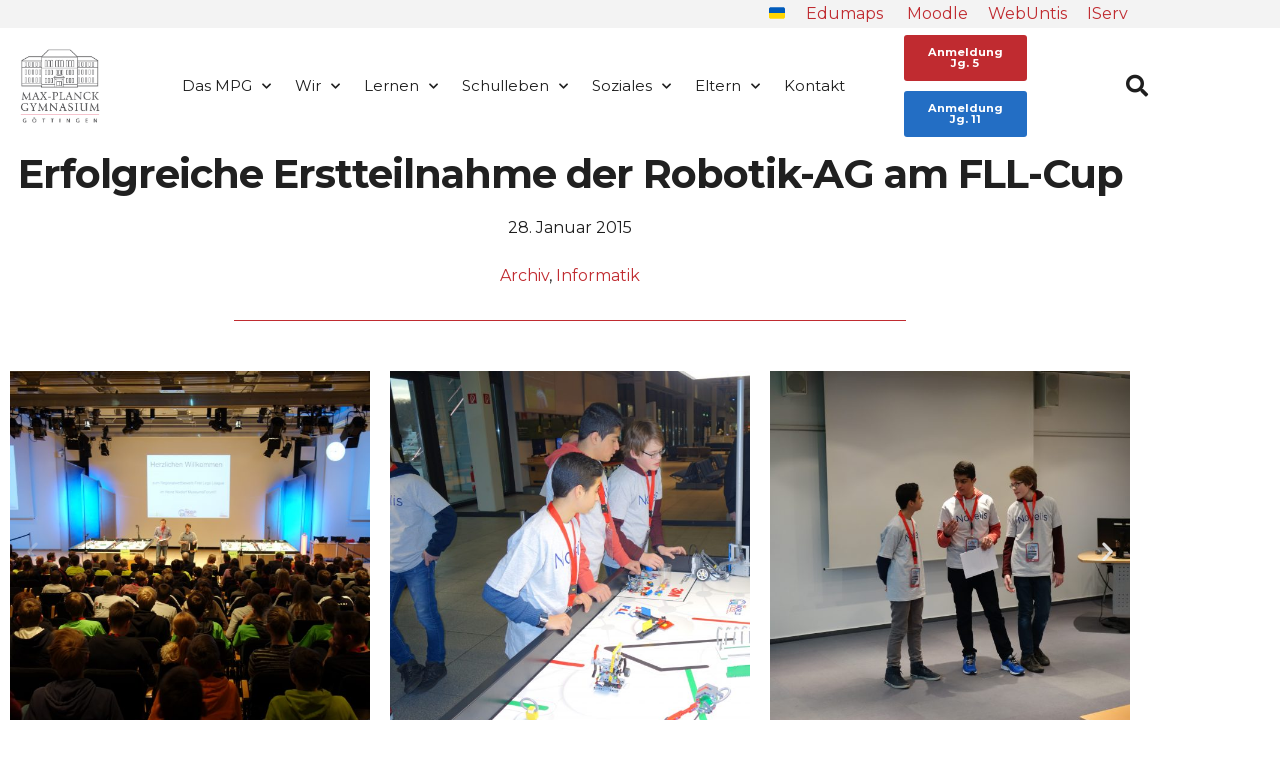

--- FILE ---
content_type: text/html; charset=UTF-8
request_url: https://www.mpgg.de/erfolgreiche-erstteilnahme-der-robotik-ag-am-fll-cup/
body_size: 27931
content:
<!DOCTYPE html>
<html lang="de">
<head>
	<meta charset="UTF-8">
	<meta name="viewport" content="width=device-width, initial-scale=1.0, viewport-fit=cover" />		<script type="text/javascript" src="https://cloud.ccm19.de/app.js?apiKey=a7dc40179a4ece9786920b2b2f3c06fb17cf2b80cb6b11c7&amp;domain=68dbabc1dc9e8e4767354f72&amp;lang=de_DE" referrerpolicy="origin"></script>
<meta name='robots' content='index, follow, max-image-preview:large, max-snippet:-1, max-video-preview:-1' />

	<!-- This site is optimized with the Yoast SEO plugin v26.7 - https://yoast.com/wordpress/plugins/seo/ -->
	<title>Erfolgreiche Erstteilnahme der Robotik-AG am FLL-Cup - Max-Planck-Gymnasium Göttingen</title>
	<link rel="canonical" href="https://www.mpgg.de/erfolgreiche-erstteilnahme-der-robotik-ag-am-fll-cup/" />
	<meta property="og:locale" content="de_DE" />
	<meta property="og:type" content="article" />
	<meta property="og:title" content="Erfolgreiche Erstteilnahme der Robotik-AG am FLL-Cup - Max-Planck-Gymnasium Göttingen" />
	<meta property="og:description" content="Am Samstag, dem 24. Januar 2015, nahmen die Teilnehmer der AG &bdquo;Robotik&ldquo; erstmalig am Regionalentscheid der First Lego League (FLL) teil. Zum größten in Europa stattfindenden Regionalentscheid waren im Heinz-Nixdorf-Museumsforum in Paderborn 22 Teams geladen. Nachdem im letzten Jahr der thematische Schwerpunkt Naturkatastrophen war, wählte man im laufenden Wettbewerb &bdquo;World class &ndash; Learning Unleashed&ldquo; (&bdquo;Das &hellip;" />
	<meta property="og:url" content="https://www.mpgg.de/erfolgreiche-erstteilnahme-der-robotik-ag-am-fll-cup/" />
	<meta property="og:site_name" content="Max-Planck-Gymnasium Göttingen" />
	<meta property="article:published_time" content="2015-01-28T06:07:13+00:00" />
	<meta property="article:modified_time" content="2020-10-26T19:01:48+00:00" />
	<meta property="og:image" content="https://www.mpgg.de/wp-content/uploads/2015/01/dsc00019-scaled.jpg" />
	<meta property="og:image:width" content="2560" />
	<meta property="og:image:height" content="1707" />
	<meta property="og:image:type" content="image/jpeg" />
	<meta name="author" content="mpg_admin" />
	<meta name="twitter:card" content="summary_large_image" />
	<meta name="twitter:label1" content="Verfasst von" />
	<meta name="twitter:data1" content="mpg_admin" />
	<meta name="twitter:label2" content="Geschätzte Lesezeit" />
	<meta name="twitter:data2" content="2 Minuten" />
	<script type="application/ld+json" class="yoast-schema-graph">{"@context":"https://schema.org","@graph":[{"@type":"Article","@id":"https://www.mpgg.de/erfolgreiche-erstteilnahme-der-robotik-ag-am-fll-cup/#article","isPartOf":{"@id":"https://www.mpgg.de/erfolgreiche-erstteilnahme-der-robotik-ag-am-fll-cup/"},"author":{"name":"mpg_admin","@id":"https://www.mpgg.de/#/schema/person/feea98ec4875050e321c610b463cea4c"},"headline":"Erfolgreiche Erstteilnahme der Robotik-AG am FLL-Cup","datePublished":"2015-01-28T06:07:13+00:00","dateModified":"2020-10-26T19:01:48+00:00","mainEntityOfPage":{"@id":"https://www.mpgg.de/erfolgreiche-erstteilnahme-der-robotik-ag-am-fll-cup/"},"wordCount":454,"publisher":{"@id":"https://www.mpgg.de/#organization"},"image":{"@id":"https://www.mpgg.de/erfolgreiche-erstteilnahme-der-robotik-ag-am-fll-cup/#primaryimage"},"thumbnailUrl":"https://www.mpgg.de/wp-content/uploads/2015/01/dsc00019-scaled.jpg","articleSection":["Archiv","Informatik"],"inLanguage":"de"},{"@type":"WebPage","@id":"https://www.mpgg.de/erfolgreiche-erstteilnahme-der-robotik-ag-am-fll-cup/","url":"https://www.mpgg.de/erfolgreiche-erstteilnahme-der-robotik-ag-am-fll-cup/","name":"Erfolgreiche Erstteilnahme der Robotik-AG am FLL-Cup - Max-Planck-Gymnasium Göttingen","isPartOf":{"@id":"https://www.mpgg.de/#website"},"primaryImageOfPage":{"@id":"https://www.mpgg.de/erfolgreiche-erstteilnahme-der-robotik-ag-am-fll-cup/#primaryimage"},"image":{"@id":"https://www.mpgg.de/erfolgreiche-erstteilnahme-der-robotik-ag-am-fll-cup/#primaryimage"},"thumbnailUrl":"https://www.mpgg.de/wp-content/uploads/2015/01/dsc00019-scaled.jpg","datePublished":"2015-01-28T06:07:13+00:00","dateModified":"2020-10-26T19:01:48+00:00","breadcrumb":{"@id":"https://www.mpgg.de/erfolgreiche-erstteilnahme-der-robotik-ag-am-fll-cup/#breadcrumb"},"inLanguage":"de","potentialAction":[{"@type":"ReadAction","target":["https://www.mpgg.de/erfolgreiche-erstteilnahme-der-robotik-ag-am-fll-cup/"]}]},{"@type":"ImageObject","inLanguage":"de","@id":"https://www.mpgg.de/erfolgreiche-erstteilnahme-der-robotik-ag-am-fll-cup/#primaryimage","url":"https://www.mpgg.de/wp-content/uploads/2015/01/dsc00019-scaled.jpg","contentUrl":"https://www.mpgg.de/wp-content/uploads/2015/01/dsc00019-scaled.jpg","width":2560,"height":1707,"caption":"dsc00019"},{"@type":"BreadcrumbList","@id":"https://www.mpgg.de/erfolgreiche-erstteilnahme-der-robotik-ag-am-fll-cup/#breadcrumb","itemListElement":[{"@type":"ListItem","position":1,"name":"Startseite","item":"https://www.mpgg.de/"},{"@type":"ListItem","position":2,"name":"Blog","item":"https://www.mpgg.de/blog/"},{"@type":"ListItem","position":3,"name":"Erfolgreiche Erstteilnahme der Robotik-AG am FLL-Cup"}]},{"@type":"WebSite","@id":"https://www.mpgg.de/#website","url":"https://www.mpgg.de/","name":"Max-Planck-Gymnasium Göttingen","description":"","publisher":{"@id":"https://www.mpgg.de/#organization"},"potentialAction":[{"@type":"SearchAction","target":{"@type":"EntryPoint","urlTemplate":"https://www.mpgg.de/?s={search_term_string}"},"query-input":{"@type":"PropertyValueSpecification","valueRequired":true,"valueName":"search_term_string"}}],"inLanguage":"de"},{"@type":"Organization","@id":"https://www.mpgg.de/#organization","name":"Max-Planck-Gymnasium Göttingen","url":"https://www.mpgg.de/","logo":{"@type":"ImageObject","inLanguage":"de","@id":"https://www.mpgg.de/#/schema/logo/image/","url":"https://www.mpgg.de/wp-content/uploads/2020/10/logo.png","contentUrl":"https://www.mpgg.de/wp-content/uploads/2020/10/logo.png","width":400,"height":374,"caption":"Max-Planck-Gymnasium Göttingen"},"image":{"@id":"https://www.mpgg.de/#/schema/logo/image/"}},{"@type":"Person","@id":"https://www.mpgg.de/#/schema/person/feea98ec4875050e321c610b463cea4c","name":"mpg_admin","sameAs":["http://s835546695.online.de"],"url":"https://www.mpgg.de/author/mpg_admin/"}]}</script>
	<!-- / Yoast SEO plugin. -->


<link rel='dns-prefetch' href='//www.mpgg.de' />
<link rel='dns-prefetch' href='//fonts.googleapis.com' />
<link rel='preconnect' href='https://fonts.gstatic.com' crossorigin />
<link rel="alternate" type="application/rss+xml" title="Max-Planck-Gymnasium Göttingen &raquo; Feed" href="https://www.mpgg.de/feed/" />
<link rel="alternate" type="application/rss+xml" title="Max-Planck-Gymnasium Göttingen &raquo; Kommentar-Feed" href="https://www.mpgg.de/comments/feed/" />
<link rel="alternate" title="oEmbed (JSON)" type="application/json+oembed" href="https://www.mpgg.de/wp-json/oembed/1.0/embed?url=https%3A%2F%2Fwww.mpgg.de%2Ferfolgreiche-erstteilnahme-der-robotik-ag-am-fll-cup%2F" />
<link rel="alternate" title="oEmbed (XML)" type="text/xml+oembed" href="https://www.mpgg.de/wp-json/oembed/1.0/embed?url=https%3A%2F%2Fwww.mpgg.de%2Ferfolgreiche-erstteilnahme-der-robotik-ag-am-fll-cup%2F&#038;format=xml" />
<style id='wp-img-auto-sizes-contain-inline-css' type='text/css'>
img:is([sizes=auto i],[sizes^="auto," i]){contain-intrinsic-size:3000px 1500px}
/*# sourceURL=wp-img-auto-sizes-contain-inline-css */
</style>
<style id='wp-emoji-styles-inline-css' type='text/css'>

	img.wp-smiley, img.emoji {
		display: inline !important;
		border: none !important;
		box-shadow: none !important;
		height: 1em !important;
		width: 1em !important;
		margin: 0 0.07em !important;
		vertical-align: -0.1em !important;
		background: none !important;
		padding: 0 !important;
	}
/*# sourceURL=wp-emoji-styles-inline-css */
</style>
<link rel='stylesheet' id='wp-block-library-css' href='https://www.mpgg.de/wp-includes/css/dist/block-library/style.min.css?ver=6.9' type='text/css' media='all' />
<style id='wp-block-library-theme-inline-css' type='text/css'>
.wp-block-audio :where(figcaption){color:#555;font-size:13px;text-align:center}.is-dark-theme .wp-block-audio :where(figcaption){color:#ffffffa6}.wp-block-audio{margin:0 0 1em}.wp-block-code{border:1px solid #ccc;border-radius:4px;font-family:Menlo,Consolas,monaco,monospace;padding:.8em 1em}.wp-block-embed :where(figcaption){color:#555;font-size:13px;text-align:center}.is-dark-theme .wp-block-embed :where(figcaption){color:#ffffffa6}.wp-block-embed{margin:0 0 1em}.blocks-gallery-caption{color:#555;font-size:13px;text-align:center}.is-dark-theme .blocks-gallery-caption{color:#ffffffa6}:root :where(.wp-block-image figcaption){color:#555;font-size:13px;text-align:center}.is-dark-theme :root :where(.wp-block-image figcaption){color:#ffffffa6}.wp-block-image{margin:0 0 1em}.wp-block-pullquote{border-bottom:4px solid;border-top:4px solid;color:currentColor;margin-bottom:1.75em}.wp-block-pullquote :where(cite),.wp-block-pullquote :where(footer),.wp-block-pullquote__citation{color:currentColor;font-size:.8125em;font-style:normal;text-transform:uppercase}.wp-block-quote{border-left:.25em solid;margin:0 0 1.75em;padding-left:1em}.wp-block-quote cite,.wp-block-quote footer{color:currentColor;font-size:.8125em;font-style:normal;position:relative}.wp-block-quote:where(.has-text-align-right){border-left:none;border-right:.25em solid;padding-left:0;padding-right:1em}.wp-block-quote:where(.has-text-align-center){border:none;padding-left:0}.wp-block-quote.is-large,.wp-block-quote.is-style-large,.wp-block-quote:where(.is-style-plain){border:none}.wp-block-search .wp-block-search__label{font-weight:700}.wp-block-search__button{border:1px solid #ccc;padding:.375em .625em}:where(.wp-block-group.has-background){padding:1.25em 2.375em}.wp-block-separator.has-css-opacity{opacity:.4}.wp-block-separator{border:none;border-bottom:2px solid;margin-left:auto;margin-right:auto}.wp-block-separator.has-alpha-channel-opacity{opacity:1}.wp-block-separator:not(.is-style-wide):not(.is-style-dots){width:100px}.wp-block-separator.has-background:not(.is-style-dots){border-bottom:none;height:1px}.wp-block-separator.has-background:not(.is-style-wide):not(.is-style-dots){height:2px}.wp-block-table{margin:0 0 1em}.wp-block-table td,.wp-block-table th{word-break:normal}.wp-block-table :where(figcaption){color:#555;font-size:13px;text-align:center}.is-dark-theme .wp-block-table :where(figcaption){color:#ffffffa6}.wp-block-video :where(figcaption){color:#555;font-size:13px;text-align:center}.is-dark-theme .wp-block-video :where(figcaption){color:#ffffffa6}.wp-block-video{margin:0 0 1em}:root :where(.wp-block-template-part.has-background){margin-bottom:0;margin-top:0;padding:1.25em 2.375em}
/*# sourceURL=/wp-includes/css/dist/block-library/theme.min.css */
</style>
<style id='classic-theme-styles-inline-css' type='text/css'>
/*! This file is auto-generated */
.wp-block-button__link{color:#fff;background-color:#32373c;border-radius:9999px;box-shadow:none;text-decoration:none;padding:calc(.667em + 2px) calc(1.333em + 2px);font-size:1.125em}.wp-block-file__button{background:#32373c;color:#fff;text-decoration:none}
/*# sourceURL=/wp-includes/css/classic-themes.min.css */
</style>
<style id='global-styles-inline-css' type='text/css'>
:root{--wp--preset--aspect-ratio--square: 1;--wp--preset--aspect-ratio--4-3: 4/3;--wp--preset--aspect-ratio--3-4: 3/4;--wp--preset--aspect-ratio--3-2: 3/2;--wp--preset--aspect-ratio--2-3: 2/3;--wp--preset--aspect-ratio--16-9: 16/9;--wp--preset--aspect-ratio--9-16: 9/16;--wp--preset--color--black: #000000;--wp--preset--color--cyan-bluish-gray: #abb8c3;--wp--preset--color--white: #ffffff;--wp--preset--color--pale-pink: #f78da7;--wp--preset--color--vivid-red: #cf2e2e;--wp--preset--color--luminous-vivid-orange: #ff6900;--wp--preset--color--luminous-vivid-amber: #fcb900;--wp--preset--color--light-green-cyan: #7bdcb5;--wp--preset--color--vivid-green-cyan: #00d084;--wp--preset--color--pale-cyan-blue: #8ed1fc;--wp--preset--color--vivid-cyan-blue: #0693e3;--wp--preset--color--vivid-purple: #9b51e0;--wp--preset--gradient--vivid-cyan-blue-to-vivid-purple: linear-gradient(135deg,rgb(6,147,227) 0%,rgb(155,81,224) 100%);--wp--preset--gradient--light-green-cyan-to-vivid-green-cyan: linear-gradient(135deg,rgb(122,220,180) 0%,rgb(0,208,130) 100%);--wp--preset--gradient--luminous-vivid-amber-to-luminous-vivid-orange: linear-gradient(135deg,rgb(252,185,0) 0%,rgb(255,105,0) 100%);--wp--preset--gradient--luminous-vivid-orange-to-vivid-red: linear-gradient(135deg,rgb(255,105,0) 0%,rgb(207,46,46) 100%);--wp--preset--gradient--very-light-gray-to-cyan-bluish-gray: linear-gradient(135deg,rgb(238,238,238) 0%,rgb(169,184,195) 100%);--wp--preset--gradient--cool-to-warm-spectrum: linear-gradient(135deg,rgb(74,234,220) 0%,rgb(151,120,209) 20%,rgb(207,42,186) 40%,rgb(238,44,130) 60%,rgb(251,105,98) 80%,rgb(254,248,76) 100%);--wp--preset--gradient--blush-light-purple: linear-gradient(135deg,rgb(255,206,236) 0%,rgb(152,150,240) 100%);--wp--preset--gradient--blush-bordeaux: linear-gradient(135deg,rgb(254,205,165) 0%,rgb(254,45,45) 50%,rgb(107,0,62) 100%);--wp--preset--gradient--luminous-dusk: linear-gradient(135deg,rgb(255,203,112) 0%,rgb(199,81,192) 50%,rgb(65,88,208) 100%);--wp--preset--gradient--pale-ocean: linear-gradient(135deg,rgb(255,245,203) 0%,rgb(182,227,212) 50%,rgb(51,167,181) 100%);--wp--preset--gradient--electric-grass: linear-gradient(135deg,rgb(202,248,128) 0%,rgb(113,206,126) 100%);--wp--preset--gradient--midnight: linear-gradient(135deg,rgb(2,3,129) 0%,rgb(40,116,252) 100%);--wp--preset--font-size--small: 13px;--wp--preset--font-size--medium: 20px;--wp--preset--font-size--large: 36px;--wp--preset--font-size--x-large: 42px;--wp--preset--spacing--20: 0.44rem;--wp--preset--spacing--30: 0.67rem;--wp--preset--spacing--40: 1rem;--wp--preset--spacing--50: 1.5rem;--wp--preset--spacing--60: 2.25rem;--wp--preset--spacing--70: 3.38rem;--wp--preset--spacing--80: 5.06rem;--wp--preset--shadow--natural: 6px 6px 9px rgba(0, 0, 0, 0.2);--wp--preset--shadow--deep: 12px 12px 50px rgba(0, 0, 0, 0.4);--wp--preset--shadow--sharp: 6px 6px 0px rgba(0, 0, 0, 0.2);--wp--preset--shadow--outlined: 6px 6px 0px -3px rgb(255, 255, 255), 6px 6px rgb(0, 0, 0);--wp--preset--shadow--crisp: 6px 6px 0px rgb(0, 0, 0);}:where(.is-layout-flex){gap: 0.5em;}:where(.is-layout-grid){gap: 0.5em;}body .is-layout-flex{display: flex;}.is-layout-flex{flex-wrap: wrap;align-items: center;}.is-layout-flex > :is(*, div){margin: 0;}body .is-layout-grid{display: grid;}.is-layout-grid > :is(*, div){margin: 0;}:where(.wp-block-columns.is-layout-flex){gap: 2em;}:where(.wp-block-columns.is-layout-grid){gap: 2em;}:where(.wp-block-post-template.is-layout-flex){gap: 1.25em;}:where(.wp-block-post-template.is-layout-grid){gap: 1.25em;}.has-black-color{color: var(--wp--preset--color--black) !important;}.has-cyan-bluish-gray-color{color: var(--wp--preset--color--cyan-bluish-gray) !important;}.has-white-color{color: var(--wp--preset--color--white) !important;}.has-pale-pink-color{color: var(--wp--preset--color--pale-pink) !important;}.has-vivid-red-color{color: var(--wp--preset--color--vivid-red) !important;}.has-luminous-vivid-orange-color{color: var(--wp--preset--color--luminous-vivid-orange) !important;}.has-luminous-vivid-amber-color{color: var(--wp--preset--color--luminous-vivid-amber) !important;}.has-light-green-cyan-color{color: var(--wp--preset--color--light-green-cyan) !important;}.has-vivid-green-cyan-color{color: var(--wp--preset--color--vivid-green-cyan) !important;}.has-pale-cyan-blue-color{color: var(--wp--preset--color--pale-cyan-blue) !important;}.has-vivid-cyan-blue-color{color: var(--wp--preset--color--vivid-cyan-blue) !important;}.has-vivid-purple-color{color: var(--wp--preset--color--vivid-purple) !important;}.has-black-background-color{background-color: var(--wp--preset--color--black) !important;}.has-cyan-bluish-gray-background-color{background-color: var(--wp--preset--color--cyan-bluish-gray) !important;}.has-white-background-color{background-color: var(--wp--preset--color--white) !important;}.has-pale-pink-background-color{background-color: var(--wp--preset--color--pale-pink) !important;}.has-vivid-red-background-color{background-color: var(--wp--preset--color--vivid-red) !important;}.has-luminous-vivid-orange-background-color{background-color: var(--wp--preset--color--luminous-vivid-orange) !important;}.has-luminous-vivid-amber-background-color{background-color: var(--wp--preset--color--luminous-vivid-amber) !important;}.has-light-green-cyan-background-color{background-color: var(--wp--preset--color--light-green-cyan) !important;}.has-vivid-green-cyan-background-color{background-color: var(--wp--preset--color--vivid-green-cyan) !important;}.has-pale-cyan-blue-background-color{background-color: var(--wp--preset--color--pale-cyan-blue) !important;}.has-vivid-cyan-blue-background-color{background-color: var(--wp--preset--color--vivid-cyan-blue) !important;}.has-vivid-purple-background-color{background-color: var(--wp--preset--color--vivid-purple) !important;}.has-black-border-color{border-color: var(--wp--preset--color--black) !important;}.has-cyan-bluish-gray-border-color{border-color: var(--wp--preset--color--cyan-bluish-gray) !important;}.has-white-border-color{border-color: var(--wp--preset--color--white) !important;}.has-pale-pink-border-color{border-color: var(--wp--preset--color--pale-pink) !important;}.has-vivid-red-border-color{border-color: var(--wp--preset--color--vivid-red) !important;}.has-luminous-vivid-orange-border-color{border-color: var(--wp--preset--color--luminous-vivid-orange) !important;}.has-luminous-vivid-amber-border-color{border-color: var(--wp--preset--color--luminous-vivid-amber) !important;}.has-light-green-cyan-border-color{border-color: var(--wp--preset--color--light-green-cyan) !important;}.has-vivid-green-cyan-border-color{border-color: var(--wp--preset--color--vivid-green-cyan) !important;}.has-pale-cyan-blue-border-color{border-color: var(--wp--preset--color--pale-cyan-blue) !important;}.has-vivid-cyan-blue-border-color{border-color: var(--wp--preset--color--vivid-cyan-blue) !important;}.has-vivid-purple-border-color{border-color: var(--wp--preset--color--vivid-purple) !important;}.has-vivid-cyan-blue-to-vivid-purple-gradient-background{background: var(--wp--preset--gradient--vivid-cyan-blue-to-vivid-purple) !important;}.has-light-green-cyan-to-vivid-green-cyan-gradient-background{background: var(--wp--preset--gradient--light-green-cyan-to-vivid-green-cyan) !important;}.has-luminous-vivid-amber-to-luminous-vivid-orange-gradient-background{background: var(--wp--preset--gradient--luminous-vivid-amber-to-luminous-vivid-orange) !important;}.has-luminous-vivid-orange-to-vivid-red-gradient-background{background: var(--wp--preset--gradient--luminous-vivid-orange-to-vivid-red) !important;}.has-very-light-gray-to-cyan-bluish-gray-gradient-background{background: var(--wp--preset--gradient--very-light-gray-to-cyan-bluish-gray) !important;}.has-cool-to-warm-spectrum-gradient-background{background: var(--wp--preset--gradient--cool-to-warm-spectrum) !important;}.has-blush-light-purple-gradient-background{background: var(--wp--preset--gradient--blush-light-purple) !important;}.has-blush-bordeaux-gradient-background{background: var(--wp--preset--gradient--blush-bordeaux) !important;}.has-luminous-dusk-gradient-background{background: var(--wp--preset--gradient--luminous-dusk) !important;}.has-pale-ocean-gradient-background{background: var(--wp--preset--gradient--pale-ocean) !important;}.has-electric-grass-gradient-background{background: var(--wp--preset--gradient--electric-grass) !important;}.has-midnight-gradient-background{background: var(--wp--preset--gradient--midnight) !important;}.has-small-font-size{font-size: var(--wp--preset--font-size--small) !important;}.has-medium-font-size{font-size: var(--wp--preset--font-size--medium) !important;}.has-large-font-size{font-size: var(--wp--preset--font-size--large) !important;}.has-x-large-font-size{font-size: var(--wp--preset--font-size--x-large) !important;}
:where(.wp-block-post-template.is-layout-flex){gap: 1.25em;}:where(.wp-block-post-template.is-layout-grid){gap: 1.25em;}
:where(.wp-block-term-template.is-layout-flex){gap: 1.25em;}:where(.wp-block-term-template.is-layout-grid){gap: 1.25em;}
:where(.wp-block-columns.is-layout-flex){gap: 2em;}:where(.wp-block-columns.is-layout-grid){gap: 2em;}
:root :where(.wp-block-pullquote){font-size: 1.5em;line-height: 1.6;}
/*# sourceURL=global-styles-inline-css */
</style>
<link rel='stylesheet' id='f12-cf7-captcha-style-css' href='https://www.mpgg.de/wp-content/plugins/captcha-for-contact-form-7/core/assets/f12-cf7-captcha.css?ver=6.9' type='text/css' media='all' />
<link rel='stylesheet' id='contact-form-7-css' href='https://www.mpgg.de/wp-content/plugins/contact-form-7/includes/css/styles.css?ver=6.1.4' type='text/css' media='all' />
<link rel='stylesheet' id='ee-simple-file-list-pro-css-css' href='https://www.mpgg.de/wp-content/plugins/ee-simple-file-list-pro/css/eeStyles.css?ver=5.4.3' type='text/css' media='all' />
<link rel='stylesheet' id='woocommerce-layout-css' href='https://www.mpgg.de/wp-content/plugins/woocommerce/assets/css/woocommerce-layout.css?ver=10.4.3' type='text/css' media='all' />
<link rel='stylesheet' id='woocommerce-smallscreen-css' href='https://www.mpgg.de/wp-content/plugins/woocommerce/assets/css/woocommerce-smallscreen.css?ver=10.4.3' type='text/css' media='only screen and (max-width: 768px)' />
<link rel='stylesheet' id='woocommerce-general-css' href='https://www.mpgg.de/wp-content/plugins/woocommerce/assets/css/woocommerce.css?ver=10.4.3' type='text/css' media='all' />
<style id='woocommerce-inline-inline-css' type='text/css'>
.woocommerce form .form-row .required { visibility: visible; }
/*# sourceURL=woocommerce-inline-inline-css */
</style>
<link rel='stylesheet' id='edulogy-style-css' href='https://www.mpgg.de/wp-content/themes/edulogy/style.css?ver=6.9' type='text/css' media='all' />
<link rel='stylesheet' id='edulogy-addons-css' href='https://www.mpgg.de/wp-content/themes/edulogy/styles/edulogy-addons.css?ver=6.9' type='text/css' media='all' />
<link rel='stylesheet' id='edulogy-custom-fonts-css' href='https://www.mpgg.de/wp-content/themes/edulogy/styles/fonts.css?ver=6.9' type='text/css' media='all' />
<link rel='stylesheet' id='fontawesome-css' href='https://www.mpgg.de/wp-content/themes/edulogy/styles/fontawesome.css?ver=6.9' type='text/css' media='all' />
<link rel='stylesheet' id='woocommerce-frontend-styles-css' href='https://www.mpgg.de/wp-content/plugins/woocommerce/assets/css/woocommerce.css?ver=6.9' type='text/css' media='all' />
<link rel='stylesheet' id='edulogy-woo-custom-css' href='https://www.mpgg.de/wp-content/themes/edulogy/styles/woo-custom.css?ver=6.9' type='text/css' media='all' />
<link rel='stylesheet' id='edulogy-mobile-css' href='https://www.mpgg.de/wp-content/themes/edulogy/style-mobile.css?ver=6.9' type='text/css' media='all' />
<link rel='stylesheet' id='elementor-frontend-css' href='https://www.mpgg.de/wp-content/plugins/elementor/assets/css/frontend.min.css?ver=3.34.2' type='text/css' media='all' />
<style id='elementor-frontend-inline-css' type='text/css'>

				.elementor-widget-woocommerce-checkout-page .woocommerce table.woocommerce-checkout-review-order-table {
				    margin: var(--sections-margin, 24px 0 24px 0);
				    padding: var(--sections-padding, 16px 16px);
				}
				.elementor-widget-woocommerce-checkout-page .woocommerce table.woocommerce-checkout-review-order-table .cart_item td.product-name {
				    padding-right: 20px;
				}
				.elementor-widget-woocommerce-checkout-page .woocommerce .woocommerce-checkout #payment {
					border: none;
					padding: 0;
				}
				.elementor-widget-woocommerce-checkout-page .woocommerce .e-checkout__order_review-2 {
					background: var(--sections-background-color, #ffffff);
				    border-radius: var(--sections-border-radius, 3px);
				    padding: var(--sections-padding, 16px 30px);
				    margin: var(--sections-margin, 0 0 24px 0);
				    border-style: var(--sections-border-type, solid);
				    border-color: var(--sections-border-color, #D5D8DC);
				    border-width: 1px;
				    display: block;
				}
				.elementor-widget-woocommerce-checkout-page .woocommerce-checkout .place-order {
					display: -webkit-box;
					display: -ms-flexbox;
					display: flex;
					-webkit-box-orient: vertical;
					-webkit-box-direction: normal;
					-ms-flex-direction: column;
					flex-direction: column;
					-ms-flex-wrap: wrap;
					flex-wrap: wrap;
					padding: 0;
					margin-bottom: 0;
					margin-top: 1em;
					-webkit-box-align: var(--place-order-title-alignment, stretch);
					-ms-flex-align: var(--place-order-title-alignment, stretch);
					align-items: var(--place-order-title-alignment, stretch); 
				}
				.elementor-widget-woocommerce-checkout-page .woocommerce-checkout #place_order {
					background-color: #5bc0de;
					width: var(--purchase-button-width, auto);
					float: none;
					color: var(--purchase-button-normal-text-color, #ffffff);
					min-height: auto;
					padding: var(--purchase-button-padding, 1em 1em);
					border-radius: var(--purchase-button-border-radius, 3px); 
		        }
		        .elementor-widget-woocommerce-checkout-page .woocommerce-checkout #place_order:hover {
					background-color: #5bc0de;
					color: var(--purchase-button-hover-text-color, #ffffff);
					border-color: var(--purchase-button-hover-border-color, #5bc0de);
					-webkit-transition-duration: var(--purchase-button-hover-transition-duration, 0.3s);
					-o-transition-duration: var(--purchase-button-hover-transition-duration, 0.3s);
					transition-duration: var(--purchase-button-hover-transition-duration, 0.3s); 
                }
			
/*# sourceURL=elementor-frontend-inline-css */
</style>
<link rel='stylesheet' id='widget-search-form-css' href='https://www.mpgg.de/wp-content/plugins/elementor-pro/assets/css/widget-search-form.min.css?ver=3.34.0' type='text/css' media='all' />
<link rel='stylesheet' id='elementor-icons-shared-0-css' href='https://www.mpgg.de/wp-content/plugins/elementor/assets/lib/font-awesome/css/fontawesome.min.css?ver=5.15.3' type='text/css' media='all' />
<link rel='stylesheet' id='elementor-icons-fa-solid-css' href='https://www.mpgg.de/wp-content/plugins/elementor/assets/lib/font-awesome/css/solid.min.css?ver=5.15.3' type='text/css' media='all' />
<link rel='stylesheet' id='widget-image-css' href='https://www.mpgg.de/wp-content/plugins/elementor/assets/css/widget-image.min.css?ver=3.34.2' type='text/css' media='all' />
<link rel='stylesheet' id='widget-nav-menu-css' href='https://www.mpgg.de/wp-content/plugins/elementor-pro/assets/css/widget-nav-menu.min.css?ver=3.34.0' type='text/css' media='all' />
<link rel='stylesheet' id='e-shapes-css' href='https://www.mpgg.de/wp-content/plugins/elementor/assets/css/conditionals/shapes.min.css?ver=3.34.2' type='text/css' media='all' />
<link rel='stylesheet' id='widget-spacer-css' href='https://www.mpgg.de/wp-content/plugins/elementor/assets/css/widget-spacer.min.css?ver=3.34.2' type='text/css' media='all' />
<link rel='stylesheet' id='widget-heading-css' href='https://www.mpgg.de/wp-content/plugins/elementor/assets/css/widget-heading.min.css?ver=3.34.2' type='text/css' media='all' />
<link rel='stylesheet' id='widget-post-info-css' href='https://www.mpgg.de/wp-content/plugins/elementor-pro/assets/css/widget-post-info.min.css?ver=3.34.0' type='text/css' media='all' />
<link rel='stylesheet' id='widget-icon-list-css' href='https://www.mpgg.de/wp-content/plugins/elementor/assets/css/widget-icon-list.min.css?ver=3.34.2' type='text/css' media='all' />
<link rel='stylesheet' id='elementor-icons-fa-regular-css' href='https://www.mpgg.de/wp-content/plugins/elementor/assets/lib/font-awesome/css/regular.min.css?ver=5.15.3' type='text/css' media='all' />
<link rel='stylesheet' id='swiper-css' href='https://www.mpgg.de/wp-content/plugins/elementor/assets/lib/swiper/v8/css/swiper.min.css?ver=8.4.5' type='text/css' media='all' />
<link rel='stylesheet' id='e-swiper-css' href='https://www.mpgg.de/wp-content/plugins/elementor/assets/css/conditionals/e-swiper.min.css?ver=3.34.2' type='text/css' media='all' />
<link rel='stylesheet' id='widget-image-carousel-css' href='https://www.mpgg.de/wp-content/plugins/elementor/assets/css/widget-image-carousel.min.css?ver=3.34.2' type='text/css' media='all' />
<link rel='stylesheet' id='elementor-icons-css' href='https://www.mpgg.de/wp-content/plugins/elementor/assets/lib/eicons/css/elementor-icons.min.css?ver=5.46.0' type='text/css' media='all' />
<link rel='stylesheet' id='elementor-post-12385-css' href='https://www.mpgg.de/wp-content/uploads/elementor/css/post-12385.css?ver=1768932762' type='text/css' media='all' />
<link rel='stylesheet' id='elementor-post-13646-css' href='https://www.mpgg.de/wp-content/uploads/elementor/css/post-13646.css?ver=1768932762' type='text/css' media='all' />
<link rel='stylesheet' id='elementor-post-14391-css' href='https://www.mpgg.de/wp-content/uploads/elementor/css/post-14391.css?ver=1768932763' type='text/css' media='all' />
<link rel='stylesheet' id='elementor-post-12303-css' href='https://www.mpgg.de/wp-content/uploads/elementor/css/post-12303.css?ver=1768933232' type='text/css' media='all' />
<link rel='stylesheet' id='woocommerce-gzd-layout-css' href='https://www.mpgg.de/wp-content/plugins/woocommerce-germanized/build/static/layout-styles.css?ver=3.20.5' type='text/css' media='all' />
<style id='woocommerce-gzd-layout-inline-css' type='text/css'>
.woocommerce-checkout .shop_table { background-color: #eeeeee; } .product p.deposit-packaging-type { font-size: 1.25em !important; } p.woocommerce-shipping-destination { display: none; }
                .wc-gzd-nutri-score-value-a {
                    background: url(https://www.mpgg.de/wp-content/plugins/woocommerce-germanized/assets/images/nutri-score-a.svg) no-repeat;
                }
                .wc-gzd-nutri-score-value-b {
                    background: url(https://www.mpgg.de/wp-content/plugins/woocommerce-germanized/assets/images/nutri-score-b.svg) no-repeat;
                }
                .wc-gzd-nutri-score-value-c {
                    background: url(https://www.mpgg.de/wp-content/plugins/woocommerce-germanized/assets/images/nutri-score-c.svg) no-repeat;
                }
                .wc-gzd-nutri-score-value-d {
                    background: url(https://www.mpgg.de/wp-content/plugins/woocommerce-germanized/assets/images/nutri-score-d.svg) no-repeat;
                }
                .wc-gzd-nutri-score-value-e {
                    background: url(https://www.mpgg.de/wp-content/plugins/woocommerce-germanized/assets/images/nutri-score-e.svg) no-repeat;
                }
            
/*# sourceURL=woocommerce-gzd-layout-inline-css */
</style>
<link rel='stylesheet' id='ics-calendar-css' href='https://www.mpgg.de/wp-content/plugins/ics-calendar/assets/style.min.css?ver=12.0.2' type='text/css' media='all' />
<link rel="preload" as="style" href="https://fonts.googleapis.com/css?family=Montserrat:100,200,300,400,500,600,700,800,900,100italic,200italic,300italic,400italic,500italic,600italic,700italic,800italic,900italic&#038;display=swap&#038;ver=1759227445" /><link rel="stylesheet" href="https://fonts.googleapis.com/css?family=Montserrat:100,200,300,400,500,600,700,800,900,100italic,200italic,300italic,400italic,500italic,600italic,700italic,800italic,900italic&#038;display=swap&#038;ver=1759227445" media="print" onload="this.media='all'"><noscript><link rel="stylesheet" href="https://fonts.googleapis.com/css?family=Montserrat:100,200,300,400,500,600,700,800,900,100italic,200italic,300italic,400italic,500italic,600italic,700italic,800italic,900italic&#038;display=swap&#038;ver=1759227445" /></noscript><link rel='stylesheet' id='ecs-styles-css' href='https://www.mpgg.de/wp-content/plugins/ele-custom-skin/assets/css/ecs-style.css?ver=3.1.9' type='text/css' media='all' />
<link rel='stylesheet' id='elementor-post-12504-css' href='https://www.mpgg.de/wp-content/uploads/elementor/css/post-12504.css?ver=1612003030' type='text/css' media='all' />
<link rel='stylesheet' id='elementor-post-12545-css' href='https://www.mpgg.de/wp-content/uploads/elementor/css/post-12545.css?ver=1679064371' type='text/css' media='all' />
<link rel='stylesheet' id='dashicons-css' href='https://www.mpgg.de/wp-includes/css/dashicons.min.css?ver=6.9' type='text/css' media='all' />
<script type="text/javascript" src="https://www.mpgg.de/wp-includes/js/jquery/jquery.min.js?ver=3.7.1" id="jquery-core-js"></script>
<script type="text/javascript" src="https://www.mpgg.de/wp-includes/js/jquery/jquery-migrate.min.js?ver=3.4.1" id="jquery-migrate-js"></script>
<script type="text/javascript" src="https://www.mpgg.de/wp-content/plugins/ee-simple-file-list-pro/js/ee-head.js?ver=6.9" id="ee-simple-file-list-pro-js-head-js"></script>
<script type="text/javascript" src="https://www.mpgg.de/wp-content/plugins/woocommerce/assets/js/jquery-blockui/jquery.blockUI.min.js?ver=2.7.0-wc.10.4.3" id="wc-jquery-blockui-js" defer="defer" data-wp-strategy="defer"></script>
<script type="text/javascript" id="wc-add-to-cart-js-extra">
/* <![CDATA[ */
var wc_add_to_cart_params = {"ajax_url":"/wp-admin/admin-ajax.php","wc_ajax_url":"/?wc-ajax=%%endpoint%%","i18n_view_cart":"Warenkorb anzeigen","cart_url":"https://www.mpgg.de/warenkorb/","is_cart":"","cart_redirect_after_add":"no"};
//# sourceURL=wc-add-to-cart-js-extra
/* ]]> */
</script>
<script type="text/javascript" src="https://www.mpgg.de/wp-content/plugins/woocommerce/assets/js/frontend/add-to-cart.min.js?ver=10.4.3" id="wc-add-to-cart-js" defer="defer" data-wp-strategy="defer"></script>
<script type="text/javascript" src="https://www.mpgg.de/wp-content/plugins/woocommerce/assets/js/js-cookie/js.cookie.min.js?ver=2.1.4-wc.10.4.3" id="wc-js-cookie-js" defer="defer" data-wp-strategy="defer"></script>
<script type="text/javascript" id="woocommerce-js-extra">
/* <![CDATA[ */
var woocommerce_params = {"ajax_url":"/wp-admin/admin-ajax.php","wc_ajax_url":"/?wc-ajax=%%endpoint%%","i18n_password_show":"Passwort anzeigen","i18n_password_hide":"Passwort ausblenden"};
//# sourceURL=woocommerce-js-extra
/* ]]> */
</script>
<script type="text/javascript" src="https://www.mpgg.de/wp-content/plugins/woocommerce/assets/js/frontend/woocommerce.min.js?ver=10.4.3" id="woocommerce-js" defer="defer" data-wp-strategy="defer"></script>
<script type="text/javascript" id="ecs_ajax_load-js-extra">
/* <![CDATA[ */
var ecs_ajax_params = {"ajaxurl":"https://www.mpgg.de/wp-admin/admin-ajax.php","posts":"{\"page\":0,\"name\":\"erfolgreiche-erstteilnahme-der-robotik-ag-am-fll-cup\",\"error\":\"\",\"m\":\"\",\"p\":0,\"post_parent\":\"\",\"subpost\":\"\",\"subpost_id\":\"\",\"attachment\":\"\",\"attachment_id\":0,\"pagename\":\"\",\"page_id\":0,\"second\":\"\",\"minute\":\"\",\"hour\":\"\",\"day\":0,\"monthnum\":0,\"year\":0,\"w\":0,\"category_name\":\"\",\"tag\":\"\",\"cat\":\"\",\"tag_id\":\"\",\"author\":\"\",\"author_name\":\"\",\"feed\":\"\",\"tb\":\"\",\"paged\":0,\"meta_key\":\"\",\"meta_value\":\"\",\"preview\":\"\",\"s\":\"\",\"sentence\":\"\",\"title\":\"\",\"fields\":\"all\",\"menu_order\":\"\",\"embed\":\"\",\"category__in\":[],\"category__not_in\":[],\"category__and\":[],\"post__in\":[],\"post__not_in\":[],\"post_name__in\":[],\"tag__in\":[],\"tag__not_in\":[],\"tag__and\":[],\"tag_slug__in\":[],\"tag_slug__and\":[],\"post_parent__in\":[],\"post_parent__not_in\":[],\"author__in\":[],\"author__not_in\":[],\"search_columns\":[],\"ignore_sticky_posts\":false,\"suppress_filters\":false,\"cache_results\":true,\"update_post_term_cache\":true,\"update_menu_item_cache\":false,\"lazy_load_term_meta\":true,\"update_post_meta_cache\":true,\"post_type\":\"\",\"posts_per_page\":10,\"nopaging\":false,\"comments_per_page\":\"50\",\"no_found_rows\":false,\"order\":\"DESC\"}"};
//# sourceURL=ecs_ajax_load-js-extra
/* ]]> */
</script>
<script type="text/javascript" src="https://www.mpgg.de/wp-content/plugins/ele-custom-skin/assets/js/ecs_ajax_pagination.js?ver=3.1.9" id="ecs_ajax_load-js"></script>
<script type="text/javascript" src="https://www.mpgg.de/wp-content/plugins/ele-custom-skin/assets/js/ecs.js?ver=3.1.9" id="ecs-script-js"></script>
<link rel="https://api.w.org/" href="https://www.mpgg.de/wp-json/" /><link rel="alternate" title="JSON" type="application/json" href="https://www.mpgg.de/wp-json/wp/v2/posts/7955" /><link rel="EditURI" type="application/rsd+xml" title="RSD" href="https://www.mpgg.de/xmlrpc.php?rsd" />

<link rel='shortlink' href='https://www.mpgg.de/?p=7955' />
<meta name="generator" content="Redux 4.5.10" />	<noscript><style>.woocommerce-product-gallery{ opacity: 1 !important; }</style></noscript>
	<link rel="icon" href="https://www.mpgg.de/wp-content/uploads/2020/11/cropped-Zeichenflaeche-1-1-32x32.png" sizes="32x32" />
<link rel="icon" href="https://www.mpgg.de/wp-content/uploads/2020/11/cropped-Zeichenflaeche-1-1-192x192.png" sizes="192x192" />
<link rel="apple-touch-icon" href="https://www.mpgg.de/wp-content/uploads/2020/11/cropped-Zeichenflaeche-1-1-180x180.png" />
<meta name="msapplication-TileImage" content="https://www.mpgg.de/wp-content/uploads/2020/11/cropped-Zeichenflaeche-1-1-270x270.png" />
		<style type="text/css" id="wp-custom-css">
			::-moz-selection {color:white; background: #c02b30; }
::selection {color:white;  background: #c02b30; }

.header_row {
	border:none;
}
.ccm-settings-summoner--icon, .ccm-settings-summoner.ccm-show {display:none!important;}
.ccm-modal--footer {flex-direction: column !important;}		</style>
		<style id="themnific_redux-dynamic-css" title="dynamic-css" class="redux-options-output">body,input,button,textarea{font-family:Montserrat,Arial, Helvetica, sans-serif;font-weight:400;font-style:normal;color:#202020;font-size:16px;}.wrapper_inn,.postbar,.item_small.has-post-thumbnail .item_inn{background-color:#fff;}.ghost,.sidebar_item,#respond textarea,#respond input,.wrapper #learn-press-profile-nav .tabs > li.active > a{background-color:#f7f9f9;}a{color:#c02b30;}a:hover{color:#202020;}a:active{color:#202020;}.entry:not(.entry_course) p a,.entry:not(.entry_course) ol a,.entry:not(.entry_course) ul a{color:#c02b30;}.entry p a,.entry ol a,.entry ul a{border-color:#c02b30;}.entry p a:hover,.entry ol li>a:hover,.entry ul li>a:hover{color:#c02b30;}.entry p a:hover,.entry ol li>a:hover,.entry ul li>a:hover{border-color:#c02b30;}.p-border,.content_inn,.sidebar_item,.sidebar_item  h5,.sidebar_item li,.sidebar_item ul.menu li,.block_title:after,.meta,.tagcloud a,.page-numbers,input,textarea,select,.page-link span,.post-pagination>p a,.tabs,.tabs ul,.tabs li{border-color:#e1e1e1;}#sidebar{color:#202020;}.widgetable a{color:#202020;}#header{background-color:#fff;}#header h1 a{color:#1e1e1e;}.header_row{border-color:#e1e1e1;}.header_centered .will_stick,.header_centered_2 .will_stick,.will_stick.scrollDown{background-color:#fcfcfc;}.nav>li>a,.top_nav .searchform input.s{font-family:Montserrat,Arial, Helvetica, sans-serif;font-weight:400;font-style:normal;color:#1e1e1e;font-size:15px;}.nav>li.current-menu-item>a,.nav>li>a:hover,.menu-item-has-children>a:after{color:#c02b30;}#header ul.social-menu li a,.head_extend a{color:#1e1e1e;}.nav li ul{background-color:#f3f3f3;}.nav>li>ul:after{border-bottom-color:#f3f3f3;}.nav ul li>a{font-family:Montserrat;font-weight:700;font-style:normal;color:#1e1e1e;font-size:13px;}.nav li ul li>a:hover{color:#c02b30;}.show-menu,#main-nav>li.special>a{background-color:#f3f3f3;}.nav a i{color:#f3f3f3;}#header .show-menu,#main-nav>li.special>a{color:#c02b30;}[class*="hero-cover"]  .will_stick.scrollDown,.page-header-image,.main_slider_wrap,[class*="hero-cover"] #header,.imgwrap{background-color:#f3f3f3;}.page-header-image p,.page-header-image h1.entry-title,.page-header-image .meta a,[class*="hero-cover"]  #header .nav > li:not(.special) > a,[class*="hero-cover"]  #header #titles a,[class*="hero-cover"]  #header .head_extend a,[class*="hero-cover"]  #header .social-menu a,.eleslideinside a,.eleslideinside .tmnf_excerpt p,.has-post-thumbnail .titles_over a,.has-post-thumbnail .titles_over p{color:#e1e1e1;}#titles{width:100px;}#titles,.header_fix{margin-top:20px;margin-bottom:20px;}#main-nav,.head_extend,#header ul.social-menu{margin-top:15px;margin-bottom:15px;}#footer,#footer .searchform input.s{background-color:#e1e1e1;}.footer-below{background-color:#e1e1e1;}#footer,#footer h2,#footer h3,#footer h4,#footer h5,#footer .meta,#footer .searchform input.s,#footer cite{color:#1e1e1e;}#footer a,#footer .meta a,#footer ul.social-menu a span,.bottom-menu li a{color:#c02b30;}#footer a:hover{color:#202020;}#footer,#footer h5.widget,#footer .sidebar_item li,#copyright,#footer .tagcloud a,#footer .tp_recent_tweets ul li,#footer .p-border,#footer .searchform input.s,#footer input,.footer-icons ul.social-menu a,.footer_text{border-color:#e1e1e1;}#header h1{font-family:Montserrat;font-weight:400;font-style:normal;color:#1e1e1e;font-size:20px;}h1.tmnf_title_large,h2.tmnf_title_large,.tmnf_titles_are_large .tmnf_title,.archive_title h2{font-family:Montserrat;font-weight:700;font-style:normal;color:#1e1e1e;font-size:50px;}h2.tmnf_title_medium,h3.tmnf_title_medium,.tmnf_titles_are_medium .tmnf_title,ul.learn-press-courses .course .course-title,.course-entry h3,.format-quote .tmnf_excerpt p,.elementor-counter{font-family:Montserrat;font-weight:700;font-style:normal;color:#1e1e1e;font-size:24px;}h3.tmnf_title_small,h4.tmnf_title_small,.tmnf_columns_4 h3.tmnf_title_medium,.tmnf_titles_are_small .tmnf_title,.subtitle{font-family:Montserrat;font-weight:700;font-style:normal;color:#1e1e1e;font-size:18px;}button,.elementor-button-link,.tptn_link,.tab-post h4,.tptn_posts_widget li::before,cite,.menuClose span,.icon_extend,ul.social-menu a span,a.mainbutton,.submit,.mc4wp-form input,.woocommerce #respond input#submit, .woocommerce a.button,.woocommerce button.button, .woocommerce input.button,.bottom-menu li a,.wpcf7-submit,.course-meta,.course-nav,button.lp-button,.course-price .price{font-family:Montserrat;font-weight:700;font-style:normal;color:#1e1e1e;font-size:14px;}h1{font-family:Montserrat;font-weight:700;font-style:normal;color:#1e1e1e;font-size:40px;}h2{font-family:Montserrat;font-weight:700;font-style:normal;color:#1e1e1e;font-size:34px;}h3{font-family:Montserrat;font-weight:700;font-style:normal;color:#1e1e1e;font-size:28px;}h4,h3#reply-title,.wp-block-quote p{font-family:Montserrat;font-weight:700;font-style:normal;color:#1e1e1e;font-size:24px;}h5,h6,.block_title span,.show-menu,.post_pagination_inn,.tabs>li,.lp-tab-sections .section-tab{font-family:Montserrat;font-weight:400;font-style:normal;color:#1e1e1e;font-size:14px;}.meta,.meta a,.tptn_date,.post_nav_text span,.learn-press-breadcrumb,.course-author .author-name a,.course-meta-data{font-family:Montserrat;line-height:18px;font-weight:700;font-style:normal;color:#202020;font-size:11px;}.meta_deko::after,.meta_more a,h3#reply-title:after,.tptn_posts_widget li::before,.sidebar_item h5:after,.course-meta,.course-price .price,a.mainbutton.inv,.course-meta-field:first-of-type{background-color:#c02b30;}.meta_deko::after,.gimmimore{color:#c02b30;}.meta_more a,.tptn_posts_widget li::before,.course-meta,.course-price .price,a.mainbutton.inv,.course-meta-field:first-of-type{color:#fff;}a.searchSubmit,.sticky:after,.ribbon,button,.post_pagination_inn,.format-quote .item_inn,.woocommerce #respond input#submit,.woocommerce a.button,.woocommerce button.button.alt,.woocommerce button.button,.woocommerce a.button.alt.checkout-button,input#place_order,.woocommerce input.button,#respond #submit,li.current a,.page-numbers.current,a.mainbutton,#submit,#comments .navigation a,.contact-form .submit,.wpcf7-submit,#woo-inn ul li span.current,.course-nav.active a,button.lp-button,.owl-nav>div{background-color:#f3f3f3;}input.button,button.submit,.entry blockquote,li span.current{border-color:#f3f3f3;}.current-cat>a,a.active{color:#f3f3f3;}a.searchSubmit,.sticky:after,.ribbon,.ribbon a,.ribbon p,#footer .ribbon,button,.woocommerce #respond input#submit,.woocommerce a.button,.woocommerce button.button.alt, .woocommerce button.button,.woocommerce a.button.alt.checkout-button,input#place_order,.woocommerce input.button,#respond #submit,.tmnf_icon,a.mainbutton,#submit,#comments .navigation a,.tagssingle a,.wpcf7-submit,li.current a,.page-numbers.current,.format-quote .item_inn p,.format-quote a,.post_pagination_inn a,.owl-nav>div,.mc4wp-form input[type="submit"],#woo-inn ul li span.current,.course-nav.active a,.course-nav.active a:hover,button.lp-button{color:#fff;}a.searchSubmit:hover,.ribbon:hover,a.mainbutton:hover,.entry a.ribbon:hover,button:hover,.woocommerce #respond input#submit:hover, .woocommerce a.button:hover, .woocommerce button.button:hover, .woocommerce input.button:hover,.owl-nav>div:hover,.meta_more a:hover,button.lp-button:hover,.woocommerce button.button.alt:hover{background-color:#c02b30;}input.button:hover,button.submit:hover{border-color:#c02b30;}.meta_more a:hover .gimmimore{color:#c02b30;}.ribbon:hover,.ribbon:hover a,.ribbon:hover a,.meta.ribbon:hover a,.entry a.ribbon:hover,a.mainbutton:hover,button:hover,.woocommerce #respond input#submit:hover, .woocommerce a.button:hover, .woocommerce button.button:hover, .woocommerce input.button:hover,.owl-nav>div:hover,.owl-nav>div:hover:before,.mc4wp-form input[type="submit"]:hover,.meta_more a:hover,button.lp-button:hover{color:#fff;}.owl-nav>div:hover:after{background-color:#fff;}#flyoff,.content_inn .mc4wp-form,.block_title::after{background-color:#f3f3f3;}#flyoff,#flyoff h5,#flyoff p,#flyoff a,#flyoff span,.content_inn .mc4wp-form{color:#efefef;}</style></head>
<body class="wp-singular post-template-default single single-post postid-7955 single-format-standard wp-custom-logo wp-embed-responsive wp-theme-edulogy theme-edulogy woocommerce-no-js elementor-default elementor-template-full-width elementor-kit-12385 elementor-page-12303">
		<header data-elementor-type="header" data-elementor-id="13646" class="elementor elementor-13646 elementor-location-header" data-elementor-post-type="elementor_library">
					<section class="elementor-section elementor-top-section elementor-element elementor-element-763dd1f elementor-reverse-mobile elementor-section-boxed elementor-section-height-default elementor-section-height-default" data-id="763dd1f" data-element_type="section" data-settings="{&quot;background_background&quot;:&quot;classic&quot;}">
						<div class="elementor-container elementor-column-gap-default">
					<div class="elementor-column elementor-col-50 elementor-top-column elementor-element elementor-element-fce89cf" data-id="fce89cf" data-element_type="column">
			<div class="elementor-widget-wrap elementor-element-populated">
						<div class="elementor-element elementor-element-0db8c0d elementor-search-form--skin-full_screen elementor-hidden-desktop elementor-hidden-tablet elementor-widget elementor-widget-search-form" data-id="0db8c0d" data-element_type="widget" data-settings="{&quot;skin&quot;:&quot;full_screen&quot;}" data-widget_type="search-form.default">
				<div class="elementor-widget-container">
							<search role="search">
			<form class="elementor-search-form" action="https://www.mpgg.de" method="get">
												<div class="elementor-search-form__toggle" role="button" tabindex="0" aria-label="Suche">
					<i aria-hidden="true" class="fas fa-search"></i>				</div>
								<div class="elementor-search-form__container">
					<label class="elementor-screen-only" for="elementor-search-form-0db8c0d">Suche</label>

					
					<input id="elementor-search-form-0db8c0d" placeholder="Suche ..." class="elementor-search-form__input" type="search" name="s" value="">
					
					
										<div class="dialog-lightbox-close-button dialog-close-button" role="button" tabindex="0" aria-label="Schließe dieses Suchfeld.">
						<i aria-hidden="true" class="eicon-close"></i>					</div>
									</div>
			</form>
		</search>
						</div>
				</div>
					</div>
		</div>
				<div class="elementor-column elementor-col-50 elementor-top-column elementor-element elementor-element-c839796" data-id="c839796" data-element_type="column">
			<div class="elementor-widget-wrap elementor-element-populated">
						<div class="elementor-element elementor-element-13b21a1 elementor-widget elementor-widget-text-editor" data-id="13b21a1" data-element_type="widget" data-widget_type="text-editor.default">
				<div class="elementor-widget-container">
									<p><a href="https://www.mpgg.de/solidaritaet-mit-der-ukraine/">🇺🇦</a>     <a href="http://moin.schule">Edumaps</a>      <a href="https://mpgg.moodle-nds.de">Moodle</a>     <a href="https://max-planck-gymnasium-gottingen.webuntis.com/WebUntis/?school=max-planck-gymnasium-gottingen#/basic/login">WebUntis</a>     <a href="https://mpgg.de/iserv/">IServ</a></p>								</div>
				</div>
					</div>
		</div>
					</div>
		</section>
				<section class="elementor-section elementor-top-section elementor-element elementor-element-07c7bf2 elementor-section-boxed elementor-section-height-default elementor-section-height-default" data-id="07c7bf2" data-element_type="section">
						<div class="elementor-container elementor-column-gap-default">
					<div class="elementor-column elementor-col-20 elementor-top-column elementor-element elementor-element-e704c0b" data-id="e704c0b" data-element_type="column">
			<div class="elementor-widget-wrap elementor-element-populated">
						<div class="elementor-element elementor-element-35e8e0f logo elementor-widget-tablet__width-initial elementor-widget-mobile__width-initial elementor-widget elementor-widget-theme-site-logo elementor-widget-image" data-id="35e8e0f" data-element_type="widget" data-widget_type="theme-site-logo.default">
				<div class="elementor-widget-container">
											<a href="https://www.mpgg.de">
			<img width="1181" height="1131" src="https://www.mpgg.de/wp-content/uploads/2025/02/MPG_Logo_RGB.jpg" class="attachment-full size-full wp-image-36655" alt="" srcset="https://www.mpgg.de/wp-content/uploads/2025/02/MPG_Logo_RGB.jpg 1181w, https://www.mpgg.de/wp-content/uploads/2025/02/MPG_Logo_RGB-1024x981.jpg 1024w, https://www.mpgg.de/wp-content/uploads/2025/02/MPG_Logo_RGB-768x735.jpg 768w, https://www.mpgg.de/wp-content/uploads/2025/02/MPG_Logo_RGB-410x393.jpg 410w, https://www.mpgg.de/wp-content/uploads/2025/02/MPG_Logo_RGB-600x575.jpg 600w" sizes="(max-width: 1181px) 100vw, 1181px" />				</a>
											</div>
				</div>
					</div>
		</div>
				<div class="elementor-column elementor-col-20 elementor-top-column elementor-element elementor-element-50d4e4a" data-id="50d4e4a" data-element_type="column">
			<div class="elementor-widget-wrap elementor-element-populated">
						<div class="elementor-element elementor-element-9e138ae elementor-nav-menu__align-center elementor-nav-menu--dropdown-none elementor-widget-tablet__width-initial elementor-widget elementor-widget-nav-menu" data-id="9e138ae" data-element_type="widget" data-settings="{&quot;submenu_icon&quot;:{&quot;value&quot;:&quot;&lt;i class=\&quot;fas fa-chevron-down\&quot; aria-hidden=\&quot;true\&quot;&gt;&lt;\/i&gt;&quot;,&quot;library&quot;:&quot;fa-solid&quot;},&quot;layout&quot;:&quot;horizontal&quot;}" data-widget_type="nav-menu.default">
				<div class="elementor-widget-container">
								<nav aria-label="Menü" class="elementor-nav-menu--main elementor-nav-menu__container elementor-nav-menu--layout-horizontal e--pointer-none">
				<ul id="menu-1-9e138ae" class="elementor-nav-menu"><li class="menu-item menu-item-type-post_type menu-item-object-page menu-item-has-children menu-item-2122"><a href="https://www.mpgg.de/das-mpg/" class="elementor-item">Das MPG</a>
<ul class="sub-menu elementor-nav-menu--dropdown">
	<li class="menu-item menu-item-type-post_type menu-item-object-page menu-item-25443"><a href="https://www.mpgg.de/start-am-mpg/" class="elementor-sub-item">Start am MPG</a></li>
	<li class="menu-item menu-item-type-custom menu-item-object-custom menu-item-16628"><a href="/das-mpg#Leitbild" class="elementor-sub-item elementor-item-anchor">Leitbild</a></li>
	<li class="menu-item menu-item-type-post_type menu-item-object-page menu-item-2159"><a href="https://www.mpgg.de/unsere-standorte/" class="elementor-sub-item">Unsere Standorte</a></li>
	<li class="menu-item menu-item-type-post_type menu-item-object-page menu-item-25898"><a href="https://www.mpgg.de/stellenangebote/" class="elementor-sub-item">Stellenangebote</a></li>
	<li class="menu-item menu-item-type-custom menu-item-object-custom menu-item-16630"><a href="/das-mpg#Schulprogramm" class="elementor-sub-item elementor-item-anchor">Schulprogramm</a></li>
	<li class="menu-item menu-item-type-custom menu-item-object-custom menu-item-16631"><a href="/das-mpg#Schulverfassung" class="elementor-sub-item elementor-item-anchor">Schulverfassung</a></li>
	<li class="menu-item menu-item-type-post_type menu-item-object-page menu-item-22097"><a href="https://www.mpgg.de/digitalisierung/" class="elementor-sub-item">Digitalisierung</a></li>
	<li class="menu-item menu-item-type-post_type menu-item-object-page menu-item-2161"><a href="https://www.mpgg.de/kooperationen/" class="elementor-sub-item">Kooperationen</a></li>
	<li class="menu-item menu-item-type-post_type menu-item-object-page menu-item-2160"><a href="https://www.mpgg.de/historie/" class="elementor-sub-item">Historie</a></li>
</ul>
</li>
<li class="menu-item menu-item-type-post_type menu-item-object-page menu-item-has-children menu-item-2132"><a href="https://www.mpgg.de/wir-am-mpg/" class="elementor-item">Wir</a>
<ul class="sub-menu elementor-nav-menu--dropdown">
	<li class="menu-item menu-item-type-post_type menu-item-object-page menu-item-2134"><a href="https://www.mpgg.de/schulleitung-gremien/" class="elementor-sub-item">Schulleitung &#038; Gremien</a></li>
	<li class="menu-item menu-item-type-post_type menu-item-object-page menu-item-2123"><a href="https://www.mpgg.de/kollegium/" class="elementor-sub-item">Kollegium</a></li>
	<li class="menu-item menu-item-type-post_type menu-item-object-page menu-item-2135"><a href="https://www.mpgg.de/sekretariate-mitarbeiter/" class="elementor-sub-item">Sekretariate &#038; Mitarbeiter</a></li>
	<li class="menu-item menu-item-type-post_type menu-item-object-page menu-item-2138"><a href="https://www.mpgg.de/schuelervertretung/" class="elementor-sub-item">Schülervertretung</a></li>
	<li class="menu-item menu-item-type-post_type menu-item-object-page menu-item-14739"><a href="https://www.mpgg.de/schulelternrat/" class="elementor-sub-item">Schulelternrat</a></li>
	<li class="menu-item menu-item-type-post_type menu-item-object-page menu-item-2141"><a href="https://www.mpgg.de/foerderverein-idolino/" class="elementor-sub-item">Förderverein Idolino</a></li>
</ul>
</li>
<li class="menu-item menu-item-type-post_type menu-item-object-page menu-item-has-children menu-item-2174"><a href="https://www.mpgg.de/lernen-am-mpg/" class="elementor-item">Lernen</a>
<ul class="sub-menu elementor-nav-menu--dropdown">
	<li class="menu-item menu-item-type-post_type menu-item-object-page menu-item-2188"><a href="https://www.mpgg.de/faecher/" class="elementor-sub-item">Fächer</a></li>
	<li class="menu-item menu-item-type-custom menu-item-object-custom menu-item-16638"><a href="/lernen#Unterrichtszeiten" class="elementor-sub-item elementor-item-anchor">Unterrichtszeiten</a></li>
	<li class="menu-item menu-item-type-post_type menu-item-object-page menu-item-2190"><a href="https://www.mpgg.de/begabungsfoerderung/" class="elementor-sub-item">Begabungs­förderung</a></li>
	<li class="menu-item menu-item-type-post_type menu-item-object-page menu-item-2191"><a href="https://www.mpgg.de/hausaufgabenklassen/" class="elementor-sub-item">Hausaufgabenklassen</a></li>
	<li class="menu-item menu-item-type-post_type menu-item-object-page menu-item-2193"><a href="https://www.mpgg.de/wahlpflichtunterricht/" class="elementor-sub-item">Wahlpflichtunterricht</a></li>
	<li class="menu-item menu-item-type-post_type menu-item-object-page menu-item-14768"><a href="https://www.mpgg.de/oberstufe/" class="elementor-sub-item">Oberstufe</a></li>
	<li class="menu-item menu-item-type-post_type menu-item-object-page menu-item-20415"><a href="https://www.mpgg.de/methodenkonzept/" class="elementor-sub-item">Methodenkonzept</a></li>
</ul>
</li>
<li class="menu-item menu-item-type-post_type menu-item-object-page menu-item-has-children menu-item-2124"><a href="https://www.mpgg.de/schulleben/" class="elementor-item">Schulleben</a>
<ul class="sub-menu elementor-nav-menu--dropdown">
	<li class="menu-item menu-item-type-post_type menu-item-object-page menu-item-2127"><a href="https://www.mpgg.de/international/" class="elementor-sub-item">International</a></li>
	<li class="menu-item menu-item-type-post_type menu-item-object-page menu-item-2128"><a href="https://www.mpgg.de/ganztag/" class="elementor-sub-item">Ganztag</a></li>
	<li class="menu-item menu-item-type-post_type menu-item-object-page menu-item-2148"><a href="https://www.mpgg.de/wettbewerbe/" class="elementor-sub-item">Wettbewerbe</a></li>
	<li class="menu-item menu-item-type-post_type menu-item-object-page menu-item-14726"><a href="https://www.mpgg.de/die-minimax-bibliothek/" class="elementor-sub-item">MiniMax-Bibliothek​</a></li>
	<li class="menu-item menu-item-type-post_type menu-item-object-page menu-item-2149"><a href="https://www.mpgg.de/radteam/" class="elementor-sub-item">Radteam</a></li>
	<li class="menu-item menu-item-type-post_type menu-item-object-page menu-item-30541"><a href="https://www.mpgg.de/medienscouts/" class="elementor-sub-item">Medienscouts</a></li>
	<li class="menu-item menu-item-type-post_type menu-item-object-page menu-item-21110"><a href="https://www.mpgg.de/schuelerinnenzeitung/" class="elementor-sub-item">Schüler*innenzeitung</a></li>
	<li class="menu-item menu-item-type-post_type menu-item-object-page menu-item-2131"><a href="https://www.mpgg.de/schuelerfirma-maxsolutions/" class="elementor-sub-item">Schülerfirma MaxSolutions</a></li>
	<li class="menu-item menu-item-type-post_type menu-item-object-page menu-item-20827"><a href="https://www.mpgg.de/schule-mit-courage/" class="elementor-sub-item">Schule mit Courage</a></li>
	<li class="menu-item menu-item-type-post_type menu-item-object-ag menu-item-23179"><a href="https://www.mpgg.de/ag/jugend-debattiert/" class="elementor-sub-item">Jugend debattiert</a></li>
	<li class="menu-item menu-item-type-post_type menu-item-object-page menu-item-2151"><a href="https://www.mpgg.de/berufsorientierung/" class="elementor-sub-item">Berufsorientierung</a></li>
	<li class="menu-item menu-item-type-post_type menu-item-object-page menu-item-28013"><a href="https://www.mpgg.de/mpggo2/" class="elementor-sub-item">mpgGo2</a></li>
</ul>
</li>
<li class="menu-item menu-item-type-post_type menu-item-object-page menu-item-has-children menu-item-2177"><a href="https://www.mpgg.de/soziales/" class="elementor-item">Soziales</a>
<ul class="sub-menu elementor-nav-menu--dropdown">
	<li class="menu-item menu-item-type-custom menu-item-object-custom menu-item-16642"><a href="/soziales#Engagement" class="elementor-sub-item elementor-item-anchor">Engagement</a></li>
	<li class="menu-item menu-item-type-post_type menu-item-object-page menu-item-2210"><a href="https://www.mpgg.de/auxilia/" class="elementor-sub-item">Beratungsnetzwerk &#8216;Auxilia&#8217;</a></li>
	<li class="menu-item menu-item-type-post_type menu-item-object-page menu-item-21100"><a href="https://www.mpgg.de/lions-quest/" class="elementor-sub-item">Lions Quest</a></li>
	<li class="menu-item menu-item-type-post_type menu-item-object-page menu-item-14895"><a href="https://www.mpgg.de/coaching/" class="elementor-sub-item">Coaching</a></li>
	<li class="menu-item menu-item-type-post_type menu-item-object-page menu-item-2203"><a href="https://www.mpgg.de/schuelerinnen-helfen-schuelerinnen/" class="elementor-sub-item">Schüler*innen helfen Schüler*innen</a></li>
	<li class="menu-item menu-item-type-post_type menu-item-object-page menu-item-2204"><a href="https://www.mpgg.de/schulsanitaetsdienst/" class="elementor-sub-item">Schulsanitätsdienst</a></li>
</ul>
</li>
<li class="menu-item menu-item-type-post_type menu-item-object-page menu-item-has-children menu-item-2130"><a href="https://www.mpgg.de/service/" class="elementor-item">Eltern</a>
<ul class="sub-menu elementor-nav-menu--dropdown">
	<li class="menu-item menu-item-type-post_type menu-item-object-page menu-item-2121"><a href="https://www.mpgg.de/anmeldung/" class="elementor-sub-item">Anmeldung</a></li>
	<li class="menu-item menu-item-type-post_type menu-item-object-page menu-item-24709"><a href="https://www.mpgg.de/formulare-briefe/" class="elementor-sub-item">Formulare &#038; Briefe</a></li>
	<li class="menu-item menu-item-type-post_type menu-item-object-page menu-item-14032"><a href="https://www.mpgg.de/schulbuchausleihe/" class="elementor-sub-item">Schulbuchausleihe</a></li>
	<li class="menu-item menu-item-type-post_type menu-item-object-page menu-item-34179"><a href="https://www.mpgg.de/bildung-und-teilhabe/" class="elementor-sub-item">Bildung und Teilhabe</a></li>
	<li class="menu-item menu-item-type-post_type menu-item-object-page menu-item-2158"><a href="https://www.mpgg.de/mensa/" class="elementor-sub-item">Mensa</a></li>
	<li class="menu-item menu-item-type-post_type menu-item-object-page menu-item-23768"><a href="https://www.mpgg.de/schliessfaecher/" class="elementor-sub-item">Schließfächer</a></li>
	<li class="menu-item menu-item-type-post_type menu-item-object-page menu-item-17770"><a href="https://www.mpgg.de/kalender/" class="elementor-sub-item">Kalender</a></li>
	<li class="menu-item menu-item-type-custom menu-item-object-custom menu-item-has-children menu-item-25906"><a href="https://kmzgoe.taskcards.app/#/board/0b944538-5c36-4567-9a48-856d9a231f76?token=922178ef-6e98-4170-a21c-09ac64e7ba7b" class="elementor-sub-item elementor-item-anchor">Elternanleitungen zu WebUntis</a>
	<ul class="sub-menu elementor-nav-menu--dropdown">
		<li class="menu-item menu-item-type-custom menu-item-object-custom menu-item-33023"><a href="https://nds.edumaps.de/57397/114169/7ysvpetkd0/n65qoh9kpg" class="elementor-sub-item">Deutsche Anleitung</a></li>
		<li class="menu-item menu-item-type-custom menu-item-object-custom menu-item-33021"><a href="https://nds.edumaps.de/57695/114169/rbp13qhdt1/1uuvfj4q76" class="elementor-sub-item">English instructions</a></li>
		<li class="menu-item menu-item-type-custom menu-item-object-custom menu-item-33022"><a href="https://nds.edumaps.de/57697/114169/l9iao9w9pi/8qxfo3usj8" class="elementor-sub-item">Українські інструкції</a></li>
	</ul>
</li>
	<li class="menu-item menu-item-type-post_type menu-item-object-page menu-item-35694"><a href="https://www.mpgg.de/elternaccounts/" class="elementor-sub-item">Elternanleitung zu IServ</a></li>
	<li class="menu-item menu-item-type-custom menu-item-object-custom menu-item-35778"><a href="https://www.mpgg.de/wp-content/uploads/2024/09/Beschwerdemanagement-offiziell.doc.pdf" class="elementor-sub-item">Beschwerdemanagement</a></li>
</ul>
</li>
<li class="menu-item menu-item-type-post_type menu-item-object-page menu-item-16040"><a href="https://www.mpgg.de/kontakt/" class="elementor-item">Kontakt</a></li>
</ul>			</nav>
						<nav class="elementor-nav-menu--dropdown elementor-nav-menu__container" aria-hidden="true">
				<ul id="menu-2-9e138ae" class="elementor-nav-menu"><li class="menu-item menu-item-type-post_type menu-item-object-page menu-item-has-children menu-item-2122"><a href="https://www.mpgg.de/das-mpg/" class="elementor-item" tabindex="-1">Das MPG</a>
<ul class="sub-menu elementor-nav-menu--dropdown">
	<li class="menu-item menu-item-type-post_type menu-item-object-page menu-item-25443"><a href="https://www.mpgg.de/start-am-mpg/" class="elementor-sub-item" tabindex="-1">Start am MPG</a></li>
	<li class="menu-item menu-item-type-custom menu-item-object-custom menu-item-16628"><a href="/das-mpg#Leitbild" class="elementor-sub-item elementor-item-anchor" tabindex="-1">Leitbild</a></li>
	<li class="menu-item menu-item-type-post_type menu-item-object-page menu-item-2159"><a href="https://www.mpgg.de/unsere-standorte/" class="elementor-sub-item" tabindex="-1">Unsere Standorte</a></li>
	<li class="menu-item menu-item-type-post_type menu-item-object-page menu-item-25898"><a href="https://www.mpgg.de/stellenangebote/" class="elementor-sub-item" tabindex="-1">Stellenangebote</a></li>
	<li class="menu-item menu-item-type-custom menu-item-object-custom menu-item-16630"><a href="/das-mpg#Schulprogramm" class="elementor-sub-item elementor-item-anchor" tabindex="-1">Schulprogramm</a></li>
	<li class="menu-item menu-item-type-custom menu-item-object-custom menu-item-16631"><a href="/das-mpg#Schulverfassung" class="elementor-sub-item elementor-item-anchor" tabindex="-1">Schulverfassung</a></li>
	<li class="menu-item menu-item-type-post_type menu-item-object-page menu-item-22097"><a href="https://www.mpgg.de/digitalisierung/" class="elementor-sub-item" tabindex="-1">Digitalisierung</a></li>
	<li class="menu-item menu-item-type-post_type menu-item-object-page menu-item-2161"><a href="https://www.mpgg.de/kooperationen/" class="elementor-sub-item" tabindex="-1">Kooperationen</a></li>
	<li class="menu-item menu-item-type-post_type menu-item-object-page menu-item-2160"><a href="https://www.mpgg.de/historie/" class="elementor-sub-item" tabindex="-1">Historie</a></li>
</ul>
</li>
<li class="menu-item menu-item-type-post_type menu-item-object-page menu-item-has-children menu-item-2132"><a href="https://www.mpgg.de/wir-am-mpg/" class="elementor-item" tabindex="-1">Wir</a>
<ul class="sub-menu elementor-nav-menu--dropdown">
	<li class="menu-item menu-item-type-post_type menu-item-object-page menu-item-2134"><a href="https://www.mpgg.de/schulleitung-gremien/" class="elementor-sub-item" tabindex="-1">Schulleitung &#038; Gremien</a></li>
	<li class="menu-item menu-item-type-post_type menu-item-object-page menu-item-2123"><a href="https://www.mpgg.de/kollegium/" class="elementor-sub-item" tabindex="-1">Kollegium</a></li>
	<li class="menu-item menu-item-type-post_type menu-item-object-page menu-item-2135"><a href="https://www.mpgg.de/sekretariate-mitarbeiter/" class="elementor-sub-item" tabindex="-1">Sekretariate &#038; Mitarbeiter</a></li>
	<li class="menu-item menu-item-type-post_type menu-item-object-page menu-item-2138"><a href="https://www.mpgg.de/schuelervertretung/" class="elementor-sub-item" tabindex="-1">Schülervertretung</a></li>
	<li class="menu-item menu-item-type-post_type menu-item-object-page menu-item-14739"><a href="https://www.mpgg.de/schulelternrat/" class="elementor-sub-item" tabindex="-1">Schulelternrat</a></li>
	<li class="menu-item menu-item-type-post_type menu-item-object-page menu-item-2141"><a href="https://www.mpgg.de/foerderverein-idolino/" class="elementor-sub-item" tabindex="-1">Förderverein Idolino</a></li>
</ul>
</li>
<li class="menu-item menu-item-type-post_type menu-item-object-page menu-item-has-children menu-item-2174"><a href="https://www.mpgg.de/lernen-am-mpg/" class="elementor-item" tabindex="-1">Lernen</a>
<ul class="sub-menu elementor-nav-menu--dropdown">
	<li class="menu-item menu-item-type-post_type menu-item-object-page menu-item-2188"><a href="https://www.mpgg.de/faecher/" class="elementor-sub-item" tabindex="-1">Fächer</a></li>
	<li class="menu-item menu-item-type-custom menu-item-object-custom menu-item-16638"><a href="/lernen#Unterrichtszeiten" class="elementor-sub-item elementor-item-anchor" tabindex="-1">Unterrichtszeiten</a></li>
	<li class="menu-item menu-item-type-post_type menu-item-object-page menu-item-2190"><a href="https://www.mpgg.de/begabungsfoerderung/" class="elementor-sub-item" tabindex="-1">Begabungs­förderung</a></li>
	<li class="menu-item menu-item-type-post_type menu-item-object-page menu-item-2191"><a href="https://www.mpgg.de/hausaufgabenklassen/" class="elementor-sub-item" tabindex="-1">Hausaufgabenklassen</a></li>
	<li class="menu-item menu-item-type-post_type menu-item-object-page menu-item-2193"><a href="https://www.mpgg.de/wahlpflichtunterricht/" class="elementor-sub-item" tabindex="-1">Wahlpflichtunterricht</a></li>
	<li class="menu-item menu-item-type-post_type menu-item-object-page menu-item-14768"><a href="https://www.mpgg.de/oberstufe/" class="elementor-sub-item" tabindex="-1">Oberstufe</a></li>
	<li class="menu-item menu-item-type-post_type menu-item-object-page menu-item-20415"><a href="https://www.mpgg.de/methodenkonzept/" class="elementor-sub-item" tabindex="-1">Methodenkonzept</a></li>
</ul>
</li>
<li class="menu-item menu-item-type-post_type menu-item-object-page menu-item-has-children menu-item-2124"><a href="https://www.mpgg.de/schulleben/" class="elementor-item" tabindex="-1">Schulleben</a>
<ul class="sub-menu elementor-nav-menu--dropdown">
	<li class="menu-item menu-item-type-post_type menu-item-object-page menu-item-2127"><a href="https://www.mpgg.de/international/" class="elementor-sub-item" tabindex="-1">International</a></li>
	<li class="menu-item menu-item-type-post_type menu-item-object-page menu-item-2128"><a href="https://www.mpgg.de/ganztag/" class="elementor-sub-item" tabindex="-1">Ganztag</a></li>
	<li class="menu-item menu-item-type-post_type menu-item-object-page menu-item-2148"><a href="https://www.mpgg.de/wettbewerbe/" class="elementor-sub-item" tabindex="-1">Wettbewerbe</a></li>
	<li class="menu-item menu-item-type-post_type menu-item-object-page menu-item-14726"><a href="https://www.mpgg.de/die-minimax-bibliothek/" class="elementor-sub-item" tabindex="-1">MiniMax-Bibliothek​</a></li>
	<li class="menu-item menu-item-type-post_type menu-item-object-page menu-item-2149"><a href="https://www.mpgg.de/radteam/" class="elementor-sub-item" tabindex="-1">Radteam</a></li>
	<li class="menu-item menu-item-type-post_type menu-item-object-page menu-item-30541"><a href="https://www.mpgg.de/medienscouts/" class="elementor-sub-item" tabindex="-1">Medienscouts</a></li>
	<li class="menu-item menu-item-type-post_type menu-item-object-page menu-item-21110"><a href="https://www.mpgg.de/schuelerinnenzeitung/" class="elementor-sub-item" tabindex="-1">Schüler*innenzeitung</a></li>
	<li class="menu-item menu-item-type-post_type menu-item-object-page menu-item-2131"><a href="https://www.mpgg.de/schuelerfirma-maxsolutions/" class="elementor-sub-item" tabindex="-1">Schülerfirma MaxSolutions</a></li>
	<li class="menu-item menu-item-type-post_type menu-item-object-page menu-item-20827"><a href="https://www.mpgg.de/schule-mit-courage/" class="elementor-sub-item" tabindex="-1">Schule mit Courage</a></li>
	<li class="menu-item menu-item-type-post_type menu-item-object-ag menu-item-23179"><a href="https://www.mpgg.de/ag/jugend-debattiert/" class="elementor-sub-item" tabindex="-1">Jugend debattiert</a></li>
	<li class="menu-item menu-item-type-post_type menu-item-object-page menu-item-2151"><a href="https://www.mpgg.de/berufsorientierung/" class="elementor-sub-item" tabindex="-1">Berufsorientierung</a></li>
	<li class="menu-item menu-item-type-post_type menu-item-object-page menu-item-28013"><a href="https://www.mpgg.de/mpggo2/" class="elementor-sub-item" tabindex="-1">mpgGo2</a></li>
</ul>
</li>
<li class="menu-item menu-item-type-post_type menu-item-object-page menu-item-has-children menu-item-2177"><a href="https://www.mpgg.de/soziales/" class="elementor-item" tabindex="-1">Soziales</a>
<ul class="sub-menu elementor-nav-menu--dropdown">
	<li class="menu-item menu-item-type-custom menu-item-object-custom menu-item-16642"><a href="/soziales#Engagement" class="elementor-sub-item elementor-item-anchor" tabindex="-1">Engagement</a></li>
	<li class="menu-item menu-item-type-post_type menu-item-object-page menu-item-2210"><a href="https://www.mpgg.de/auxilia/" class="elementor-sub-item" tabindex="-1">Beratungsnetzwerk &#8216;Auxilia&#8217;</a></li>
	<li class="menu-item menu-item-type-post_type menu-item-object-page menu-item-21100"><a href="https://www.mpgg.de/lions-quest/" class="elementor-sub-item" tabindex="-1">Lions Quest</a></li>
	<li class="menu-item menu-item-type-post_type menu-item-object-page menu-item-14895"><a href="https://www.mpgg.de/coaching/" class="elementor-sub-item" tabindex="-1">Coaching</a></li>
	<li class="menu-item menu-item-type-post_type menu-item-object-page menu-item-2203"><a href="https://www.mpgg.de/schuelerinnen-helfen-schuelerinnen/" class="elementor-sub-item" tabindex="-1">Schüler*innen helfen Schüler*innen</a></li>
	<li class="menu-item menu-item-type-post_type menu-item-object-page menu-item-2204"><a href="https://www.mpgg.de/schulsanitaetsdienst/" class="elementor-sub-item" tabindex="-1">Schulsanitätsdienst</a></li>
</ul>
</li>
<li class="menu-item menu-item-type-post_type menu-item-object-page menu-item-has-children menu-item-2130"><a href="https://www.mpgg.de/service/" class="elementor-item" tabindex="-1">Eltern</a>
<ul class="sub-menu elementor-nav-menu--dropdown">
	<li class="menu-item menu-item-type-post_type menu-item-object-page menu-item-2121"><a href="https://www.mpgg.de/anmeldung/" class="elementor-sub-item" tabindex="-1">Anmeldung</a></li>
	<li class="menu-item menu-item-type-post_type menu-item-object-page menu-item-24709"><a href="https://www.mpgg.de/formulare-briefe/" class="elementor-sub-item" tabindex="-1">Formulare &#038; Briefe</a></li>
	<li class="menu-item menu-item-type-post_type menu-item-object-page menu-item-14032"><a href="https://www.mpgg.de/schulbuchausleihe/" class="elementor-sub-item" tabindex="-1">Schulbuchausleihe</a></li>
	<li class="menu-item menu-item-type-post_type menu-item-object-page menu-item-34179"><a href="https://www.mpgg.de/bildung-und-teilhabe/" class="elementor-sub-item" tabindex="-1">Bildung und Teilhabe</a></li>
	<li class="menu-item menu-item-type-post_type menu-item-object-page menu-item-2158"><a href="https://www.mpgg.de/mensa/" class="elementor-sub-item" tabindex="-1">Mensa</a></li>
	<li class="menu-item menu-item-type-post_type menu-item-object-page menu-item-23768"><a href="https://www.mpgg.de/schliessfaecher/" class="elementor-sub-item" tabindex="-1">Schließfächer</a></li>
	<li class="menu-item menu-item-type-post_type menu-item-object-page menu-item-17770"><a href="https://www.mpgg.de/kalender/" class="elementor-sub-item" tabindex="-1">Kalender</a></li>
	<li class="menu-item menu-item-type-custom menu-item-object-custom menu-item-has-children menu-item-25906"><a href="https://kmzgoe.taskcards.app/#/board/0b944538-5c36-4567-9a48-856d9a231f76?token=922178ef-6e98-4170-a21c-09ac64e7ba7b" class="elementor-sub-item elementor-item-anchor" tabindex="-1">Elternanleitungen zu WebUntis</a>
	<ul class="sub-menu elementor-nav-menu--dropdown">
		<li class="menu-item menu-item-type-custom menu-item-object-custom menu-item-33023"><a href="https://nds.edumaps.de/57397/114169/7ysvpetkd0/n65qoh9kpg" class="elementor-sub-item" tabindex="-1">Deutsche Anleitung</a></li>
		<li class="menu-item menu-item-type-custom menu-item-object-custom menu-item-33021"><a href="https://nds.edumaps.de/57695/114169/rbp13qhdt1/1uuvfj4q76" class="elementor-sub-item" tabindex="-1">English instructions</a></li>
		<li class="menu-item menu-item-type-custom menu-item-object-custom menu-item-33022"><a href="https://nds.edumaps.de/57697/114169/l9iao9w9pi/8qxfo3usj8" class="elementor-sub-item" tabindex="-1">Українські інструкції</a></li>
	</ul>
</li>
	<li class="menu-item menu-item-type-post_type menu-item-object-page menu-item-35694"><a href="https://www.mpgg.de/elternaccounts/" class="elementor-sub-item" tabindex="-1">Elternanleitung zu IServ</a></li>
	<li class="menu-item menu-item-type-custom menu-item-object-custom menu-item-35778"><a href="https://www.mpgg.de/wp-content/uploads/2024/09/Beschwerdemanagement-offiziell.doc.pdf" class="elementor-sub-item" tabindex="-1">Beschwerdemanagement</a></li>
</ul>
</li>
<li class="menu-item menu-item-type-post_type menu-item-object-page menu-item-16040"><a href="https://www.mpgg.de/kontakt/" class="elementor-item" tabindex="-1">Kontakt</a></li>
</ul>			</nav>
						</div>
				</div>
					</div>
		</div>
				<div class="elementor-column elementor-col-20 elementor-top-column elementor-element elementor-element-7dbe448" data-id="7dbe448" data-element_type="column">
			<div class="elementor-widget-wrap elementor-element-populated">
						<div class="elementor-element elementor-element-6a1c5ad elementor-align-center elementor-widget__width-initial elementor-widget elementor-widget-button" data-id="6a1c5ad" data-element_type="widget" data-widget_type="button.default">
				<div class="elementor-widget-container">
									<div class="elementor-button-wrapper">
					<a class="elementor-button elementor-button-link elementor-size-sm" href="https://www.mpgg.de/anmeldung/">
						<span class="elementor-button-content-wrapper">
									<span class="elementor-button-text">Anmeldung Jg. 5</span>
					</span>
					</a>
				</div>
								</div>
				</div>
				<div class="elementor-element elementor-element-af19b6e elementor-align-center elementor-widget__width-initial elementor-widget elementor-widget-button" data-id="af19b6e" data-element_type="widget" data-widget_type="button.default">
				<div class="elementor-widget-container">
									<div class="elementor-button-wrapper">
					<a class="elementor-button elementor-button-link elementor-size-sm" href="https://www.mpgg.de/anmeldung-jahrgang-11/">
						<span class="elementor-button-content-wrapper">
									<span class="elementor-button-text">Anmeldung Jg. 11</span>
					</span>
					</a>
				</div>
								</div>
				</div>
					</div>
		</div>
				<div class="elementor-column elementor-col-20 elementor-top-column elementor-element elementor-element-ee307a9" data-id="ee307a9" data-element_type="column">
			<div class="elementor-widget-wrap elementor-element-populated">
						<div class="elementor-element elementor-element-59bb637 elementor-widget-tablet__width-initial elementor-hidden-desktop elementor-hidden-tablet elementor-hidden-mobile elementor-view-default elementor-widget elementor-widget-icon" data-id="59bb637" data-element_type="widget" data-widget_type="icon.default">
				<div class="elementor-widget-container">
							<div class="elementor-icon-wrapper">
			<a class="elementor-icon" href="https://www.mpgg.de/mpg-shop/">
			<i aria-hidden="true" class="fas fa-shopping-cart"></i>			</a>
		</div>
						</div>
				</div>
					</div>
		</div>
				<div class="elementor-column elementor-col-20 elementor-top-column elementor-element elementor-element-c337a17 elementor-hidden-mobile" data-id="c337a17" data-element_type="column">
			<div class="elementor-widget-wrap elementor-element-populated">
						<div class="elementor-element elementor-element-048810d elementor-search-form--skin-full_screen elementor-widget__width-initial elementor-widget-tablet__width-initial elementor-widget elementor-widget-search-form" data-id="048810d" data-element_type="widget" data-settings="{&quot;skin&quot;:&quot;full_screen&quot;}" data-widget_type="search-form.default">
				<div class="elementor-widget-container">
							<search role="search">
			<form class="elementor-search-form" action="https://www.mpgg.de" method="get">
												<div class="elementor-search-form__toggle" role="button" tabindex="0" aria-label="Suche">
					<i aria-hidden="true" class="fas fa-search"></i>				</div>
								<div class="elementor-search-form__container">
					<label class="elementor-screen-only" for="elementor-search-form-048810d">Suche</label>

					
					<input id="elementor-search-form-048810d" placeholder="Suche ..." class="elementor-search-form__input" type="search" name="s" value="">
					
					
										<div class="dialog-lightbox-close-button dialog-close-button" role="button" tabindex="0" aria-label="Schließe dieses Suchfeld.">
						<i aria-hidden="true" class="eicon-close"></i>					</div>
									</div>
			</form>
		</search>
						</div>
				</div>
					</div>
		</div>
					</div>
		</section>
				</header>
				<div data-elementor-type="single-post" data-elementor-id="12303" class="elementor elementor-12303 elementor-location-single post-7955 post type-post status-publish format-standard has-post-thumbnail hentry category-archiv category-informatik" data-elementor-post-type="elementor_library">
					<section class="elementor-section elementor-top-section elementor-element elementor-element-41e825c elementor-section-boxed elementor-section-height-default elementor-section-height-default" data-id="41e825c" data-element_type="section">
						<div class="elementor-container elementor-column-gap-default">
					<div class="elementor-column elementor-col-100 elementor-top-column elementor-element elementor-element-72344c9" data-id="72344c9" data-element_type="column">
			<div class="elementor-widget-wrap elementor-element-populated">
						<div class="elementor-element elementor-element-1f07ae5 elementor-widget elementor-widget-theme-post-title elementor-page-title elementor-widget-heading" data-id="1f07ae5" data-element_type="widget" data-widget_type="theme-post-title.default">
				<div class="elementor-widget-container">
					<h1 class="elementor-heading-title elementor-size-default">Erfolgreiche Erstteilnahme der Robotik-AG am FLL-Cup</h1>				</div>
				</div>
					</div>
		</div>
					</div>
		</section>
				<section class="elementor-section elementor-top-section elementor-element elementor-element-1698c62 elementor-section-boxed elementor-section-height-default elementor-section-height-default" data-id="1698c62" data-element_type="section">
						<div class="elementor-container elementor-column-gap-default">
					<div class="elementor-column elementor-col-100 elementor-top-column elementor-element elementor-element-574f252" data-id="574f252" data-element_type="column">
			<div class="elementor-widget-wrap elementor-element-populated">
						<div class="elementor-element elementor-element-ce4ecb8 elementor-align-center elementor-widget elementor-widget-post-info" data-id="ce4ecb8" data-element_type="widget" data-widget_type="post-info.default">
				<div class="elementor-widget-container">
							<ul class="elementor-inline-items elementor-icon-list-items elementor-post-info">
								<li class="elementor-icon-list-item elementor-repeater-item-a591300 elementor-inline-item" itemprop="datePublished">
													<span class="elementor-icon-list-text elementor-post-info__item elementor-post-info__item--type-date">
										<time>28. Januar 2015</time>					</span>
								</li>
				</ul>
						</div>
				</div>
				<div class="elementor-element elementor-element-bb79503 elementor-align-center elementor-widget elementor-widget-post-info" data-id="bb79503" data-element_type="widget" data-widget_type="post-info.default">
				<div class="elementor-widget-container">
							<ul class="elementor-inline-items elementor-icon-list-items elementor-post-info">
								<li class="elementor-icon-list-item elementor-repeater-item-ddd43e2 elementor-inline-item">
													<span class="elementor-icon-list-text elementor-post-info__item elementor-post-info__item--type-custom">
										<a href="https://www.mpgg.de/category/archiv/" rel="tag">Archiv</a>, <a href="https://www.mpgg.de/category/fach/informatik/" rel="tag">Informatik</a>					</span>
								</li>
				</ul>
						</div>
				</div>
				<div class="elementor-element elementor-element-658efc4 elementor-widget elementor-widget-spacer" data-id="658efc4" data-element_type="widget" data-widget_type="spacer.default">
				<div class="elementor-widget-container">
							<div class="elementor-spacer">
			<div class="elementor-spacer-inner"></div>
		</div>
						</div>
				</div>
					</div>
		</div>
					</div>
		</section>
				<section class="elementor-section elementor-top-section elementor-element elementor-element-02a366b elementor-section-boxed elementor-section-height-default elementor-section-height-default" data-id="02a366b" data-element_type="section">
						<div class="elementor-container elementor-column-gap-default">
					<div class="elementor-column elementor-col-100 elementor-top-column elementor-element elementor-element-e57ed6e" data-id="e57ed6e" data-element_type="column">
			<div class="elementor-widget-wrap elementor-element-populated">
						<div class="elementor-element elementor-element-7b45f5d elementor-arrows-position-inside elementor-pagination-position-outside elementor-widget elementor-widget-image-carousel" data-id="7b45f5d" data-element_type="widget" data-settings="{&quot;slides_to_scroll&quot;:&quot;3&quot;,&quot;autoplay&quot;:&quot;no&quot;,&quot;infinite&quot;:&quot;no&quot;,&quot;navigation&quot;:&quot;both&quot;,&quot;speed&quot;:500,&quot;image_spacing_custom&quot;:{&quot;unit&quot;:&quot;px&quot;,&quot;size&quot;:20,&quot;sizes&quot;:[]},&quot;image_spacing_custom_tablet&quot;:{&quot;unit&quot;:&quot;px&quot;,&quot;size&quot;:&quot;&quot;,&quot;sizes&quot;:[]},&quot;image_spacing_custom_mobile&quot;:{&quot;unit&quot;:&quot;px&quot;,&quot;size&quot;:&quot;&quot;,&quot;sizes&quot;:[]}}" data-widget_type="image-carousel.default">
				<div class="elementor-widget-container">
							<div class="elementor-image-carousel-wrapper swiper" role="region" aria-roledescription="carousel" aria-label="Bild Karussell" dir="ltr">
			<div class="elementor-image-carousel swiper-wrapper" aria-live="polite">
								<div class="swiper-slide" role="group" aria-roledescription="slide" aria-label="1 von 4"><a data-elementor-open-lightbox="yes" data-elementor-lightbox-slideshow="7b45f5d" data-e-action-hash="#elementor-action%3Aaction%3Dlightbox%26settings%3DeyJpZCI6Nzk1NiwidXJsIjoiaHR0cHM6XC9cL3d3dy5tcGdnLmRlXC93cC1jb250ZW50XC91cGxvYWRzXC8yMDE1XC8wMVwvZHNjMDAwMTktc2NhbGVkLmpwZyIsInNsaWRlc2hvdyI6IjdiNDVmNWQifQ%3D%3D" href="https://www.mpgg.de/wp-content/uploads/2015/01/dsc00019-scaled.jpg"><figure class="swiper-slide-inner"><img class="swiper-slide-image" src="https://www.mpgg.de/wp-content/uploads/2015/01/dsc00019-600x600.jpg" alt="dsc00019" /></figure></a></div><div class="swiper-slide" role="group" aria-roledescription="slide" aria-label="2 von 4"><a data-elementor-open-lightbox="yes" data-elementor-lightbox-slideshow="7b45f5d" data-e-action-hash="#elementor-action%3Aaction%3Dlightbox%26settings%3DeyJpZCI6Nzk1NywidXJsIjoiaHR0cHM6XC9cL3d3dy5tcGdnLmRlXC93cC1jb250ZW50XC91cGxvYWRzXC8yMDE1XC8wMVwvZHNjMDAwMjQtc2NhbGVkLmpwZyIsInNsaWRlc2hvdyI6IjdiNDVmNWQifQ%3D%3D" href="https://www.mpgg.de/wp-content/uploads/2015/01/dsc00024-scaled.jpg"><figure class="swiper-slide-inner"><img class="swiper-slide-image" src="https://www.mpgg.de/wp-content/uploads/2015/01/dsc00024-600x600.jpg" alt="dsc00024" /></figure></a></div><div class="swiper-slide" role="group" aria-roledescription="slide" aria-label="3 von 4"><a data-elementor-open-lightbox="yes" data-elementor-lightbox-slideshow="7b45f5d" data-e-action-hash="#elementor-action%3Aaction%3Dlightbox%26settings%3DeyJpZCI6Nzk1OCwidXJsIjoiaHR0cHM6XC9cL3d3dy5tcGdnLmRlXC93cC1jb250ZW50XC91cGxvYWRzXC8yMDE1XC8wMVwvZHNjMDAwMjktc2NhbGVkLmpwZyIsInNsaWRlc2hvdyI6IjdiNDVmNWQifQ%3D%3D" href="https://www.mpgg.de/wp-content/uploads/2015/01/dsc00029-scaled.jpg"><figure class="swiper-slide-inner"><img class="swiper-slide-image" src="https://www.mpgg.de/wp-content/uploads/2015/01/dsc00029-600x600.jpg" alt="dsc00029" /></figure></a></div><div class="swiper-slide" role="group" aria-roledescription="slide" aria-label="4 von 4"><a data-elementor-open-lightbox="yes" data-elementor-lightbox-slideshow="7b45f5d" data-e-action-hash="#elementor-action%3Aaction%3Dlightbox%26settings%3DeyJpZCI6Nzk1OSwidXJsIjoiaHR0cHM6XC9cL3d3dy5tcGdnLmRlXC93cC1jb250ZW50XC91cGxvYWRzXC8yMDE1XC8wMVwvZHNjMDAwNDMtc2NhbGVkLmpwZyIsInNsaWRlc2hvdyI6IjdiNDVmNWQifQ%3D%3D" href="https://www.mpgg.de/wp-content/uploads/2015/01/dsc00043-scaled.jpg"><figure class="swiper-slide-inner"><img class="swiper-slide-image" src="https://www.mpgg.de/wp-content/uploads/2015/01/dsc00043-600x600.jpg" alt="dsc00043" /></figure></a></div>			</div>
												<div class="elementor-swiper-button elementor-swiper-button-prev" role="button" tabindex="0">
						<i aria-hidden="true" class="eicon-chevron-left"></i>					</div>
					<div class="elementor-swiper-button elementor-swiper-button-next" role="button" tabindex="0">
						<i aria-hidden="true" class="eicon-chevron-right"></i>					</div>
				
									<div class="swiper-pagination"></div>
									</div>
						</div>
				</div>
				<div class="elementor-element elementor-element-68e0b21 dc-has-condition dc-condition-empty elementor-widget elementor-widget-spacer" data-id="68e0b21" data-element_type="widget" data-widget_type="spacer.default">
				<div class="elementor-widget-container">
							<div class="elementor-spacer">
			<div class="elementor-spacer-inner"></div>
		</div>
						</div>
				</div>
				<div class="elementor-element elementor-element-2d823da elementor-widget elementor-widget-theme-post-content" data-id="2d823da" data-element_type="widget" data-widget_type="theme-post-content.default">
				<div class="elementor-widget-container">
					<p>Am Samstag, dem 24. Januar 2015, nahmen die Teilnehmer der AG &bdquo;Robotik&ldquo; erstmalig am Regionalentscheid der First Lego League (FLL) teil. Zum größten in Europa stattfindenden Regionalentscheid waren im Heinz-Nixdorf-Museumsforum in Paderborn 22 Teams geladen. Nachdem im letzten Jahr der thematische Schwerpunkt Naturkatastrophen war, wählte man im laufenden Wettbewerb &bdquo;World class &ndash; Learning Unleashed&ldquo; (&bdquo;Das Klassenzimmer der Zukunft&ldquo;) als Rahmenthema für verschiedene Aufgaben aus.</p>
<p>Unser Team bestand mit Arthur Berns, Aalan Sangana und Kauan Schuani aus den Schülern des achten Jahrgangs. Die Anreise begann um 6 Uhr morgens und nach zweistündiger Fahrt kamen wir in Paderborn an. Nach der Einrichtung unseres Teamtisches und der Eröffnungsveranstaltung ging es direkt zum Vorbereitungsdurchgang, in dem die zuvor konstruierten und programmierten Roboter unter Wettbewerbsbedingungen getestet und Regelunsicherheiten geklärt werden konnten. Nach einer kurzen Pause ging es zur Teamwork-Runde, wo es galt Begriffe wie Tablet oder Forschung, pantomimisch darzustellen und von Teammitgliedern erraten zu lassen.</p>
<p>Im weiteren Verlauf des Vormittags wurde vor einer Dreierjury, zusammengesetzt aus Vertretern der Wissenschaft, Forschung und Wirtschaft, eine vorbereitete Forschungspräsentation von den Schülern gehalten. Dabei stellten unsere Schüler ihr Konzept eines multimedial unterstützenden Projektionstisches vor, welchen den naturwissenschaftlichen Unterricht unterstützen soll. Im Anschluss wurde der Roboter einer Expertenjury vorgestellt. In diesem Wettbewerbsbereich (&bdquo;Robot-Design&ldquo;) musste man die Grundgedanken der Konstruktion und der Programmierung vorstellen sowie begründen.</p>
<p>Nach dem reichhaltigen Mittag in der örtlichen Mensa begannen am Nachmittag die eigentlichen Robotik-Wettbewerbe. In den drei Durchgängen duellierten sich jeweils zwei Teams. Der beste der jeweils 150 Sekunden langen Durchgänge wurde gewertet. Dabei gab es für gelöste Teilaufgaben, z.B. eine Tür öffnen oder Schlaufen einsammeln, unterschiedliche Punkte. Zudem gab es für Regelverletzungen Strafpunkte. Eine besondere Schwierigkeit bestand in den auf der Plenumsbühne veränderten Lichtverhältnissen. So mussten die zuvor in der Schule und auf den Vorbereitungstischen Sensorenwerte unter Zeitdruck angepasst werden. Die Wettbewerbe wurden auf Projektionsflächen vor großer Zuschauerkulisse präsentiert. Gegen viele und deutlich größere Teams mit Wettbewerbserfahrung konnte im Robot-Game ein respektabler Mittelfeldrang erreicht werden. Jedoch wichtiger als das Ergebnis sind die Eindrücke des Wettbewerbs und die vielen Ideen, welche die Schüler für zukünftige Teilnahmen an Wettbewerben mitnahmen. Denn trotz der Konkurrenzsituation fand ein reger Austausch zwischen den Teams über Ideen und Konstruktionsgedanken der Roboter statt. Mit den gesammelten Erfahrungen wollen wir uns im nächsten Jahr natürlich verbessern.</p>
<p>An dieser Stelle möchten wir uns ganz herzlich bei Novelis für die tolle Unterstützung bedanken, welche uns die Teilnahme am Wettbewerb ermöglichte, uns Team-T-Shirts zur Verfügung stellte sowie die An- und Abreise organisierte.</p>
				</div>
				</div>
					</div>
		</div>
					</div>
		</section>
				</div>
				<footer data-elementor-type="footer" data-elementor-id="14391" class="elementor elementor-14391 elementor-location-footer" data-elementor-post-type="elementor_library">
					<section class="elementor-section elementor-top-section elementor-element elementor-element-09d7622 elementor-section-boxed elementor-section-height-default elementor-section-height-default" data-id="09d7622" data-element_type="section" data-settings="{&quot;shape_divider_bottom&quot;:&quot;opacity-tilt&quot;}">
					<div class="elementor-shape elementor-shape-bottom" aria-hidden="true" data-negative="false">
			<svg xmlns="http://www.w3.org/2000/svg" viewBox="0 0 2600 131.1" preserveAspectRatio="none">
	<path class="elementor-shape-fill" d="M0 0L2600 0 2600 69.1 0 0z"/>
	<path class="elementor-shape-fill" style="opacity:0.5" d="M0 0L2600 0 2600 69.1 0 69.1z"/>
	<path class="elementor-shape-fill" style="opacity:0.25" d="M2600 0L0 0 0 130.1 2600 69.1z"/>
</svg>		</div>
					<div class="elementor-container elementor-column-gap-default">
					<div class="elementor-column elementor-col-100 elementor-top-column elementor-element elementor-element-65290cb" data-id="65290cb" data-element_type="column">
			<div class="elementor-widget-wrap elementor-element-populated">
						<div class="elementor-element elementor-element-70a132a elementor-widget elementor-widget-text-editor" data-id="70a132a" data-element_type="widget" data-widget_type="text-editor.default">
				<div class="elementor-widget-container">
									<p> </p><p> </p>								</div>
				</div>
					</div>
		</div>
					</div>
		</section>
				<section class="elementor-section elementor-top-section elementor-element elementor-element-59cb512 elementor-section-content-middle elementor-section-boxed elementor-section-height-default elementor-section-height-default" data-id="59cb512" data-element_type="section" data-settings="{&quot;background_background&quot;:&quot;classic&quot;}">
						<div class="elementor-container elementor-column-gap-default">
					<div class="elementor-column elementor-col-20 elementor-top-column elementor-element elementor-element-22de323" data-id="22de323" data-element_type="column">
			<div class="elementor-widget-wrap elementor-element-populated">
						<div class="elementor-element elementor-element-ca24b67 elementor-widget elementor-widget-image" data-id="ca24b67" data-element_type="widget" data-widget_type="image.default">
				<div class="elementor-widget-container">
																<a href="https://www.bitkom.org/Presse/Presseinformation/Smart-School-Auszeichnung-2023">
							<img width="2048" height="518" src="https://www.mpgg.de/wp-content/uploads/2020/10/smartschool_Logo_RGB-2048x518.png" class="attachment-large size-large wp-image-30686" alt="" srcset="https://www.mpgg.de/wp-content/uploads/2020/10/smartschool_Logo_RGB-2048x518.png 2048w, https://www.mpgg.de/wp-content/uploads/2020/10/smartschool_Logo_RGB-1024x259.png 1024w, https://www.mpgg.de/wp-content/uploads/2020/10/smartschool_Logo_RGB-768x194.png 768w, https://www.mpgg.de/wp-content/uploads/2020/10/smartschool_Logo_RGB-1536x389.png 1536w, https://www.mpgg.de/wp-content/uploads/2020/10/smartschool_Logo_RGB-410x104.png 410w, https://www.mpgg.de/wp-content/uploads/2020/10/smartschool_Logo_RGB-600x152.png 600w" sizes="(max-width: 2048px) 100vw, 2048px" />								</a>
															</div>
				</div>
					</div>
		</div>
				<div class="elementor-column elementor-col-20 elementor-top-column elementor-element elementor-element-37d64e6" data-id="37d64e6" data-element_type="column">
			<div class="elementor-widget-wrap elementor-element-populated">
						<div class="elementor-element elementor-element-d56315d elementor-widget elementor-widget-image" data-id="d56315d" data-element_type="widget" data-widget_type="image.default">
				<div class="elementor-widget-container">
																<a href="https://www.leistung-macht-schule.de/">
							<img width="224" height="127" src="https://www.mpgg.de/wp-content/uploads/2020/10/CF6A4514-F551-491D-80C7-48A81BFFA075.png" class="attachment-large size-large wp-image-15838" alt="" />								</a>
															</div>
				</div>
					</div>
		</div>
				<div class="elementor-column elementor-col-20 elementor-top-column elementor-element elementor-element-6b15f36" data-id="6b15f36" data-element_type="column">
			<div class="elementor-widget-wrap elementor-element-populated">
						<div class="elementor-element elementor-element-0acead1 elementor-widget elementor-widget-image" data-id="0acead1" data-element_type="widget" data-widget_type="image.default">
				<div class="elementor-widget-container">
																<a href="https://www.schule-ohne-rassismus.org/">
							<img width="888" height="300" src="https://www.mpgg.de/wp-content/uploads/2020/10/sor.png" class="attachment-full size-full wp-image-15406" alt="" srcset="https://www.mpgg.de/wp-content/uploads/2020/10/sor.png 888w, https://www.mpgg.de/wp-content/uploads/2020/10/sor-768x259.png 768w, https://www.mpgg.de/wp-content/uploads/2020/10/sor-410x139.png 410w" sizes="(max-width: 888px) 100vw, 888px" />								</a>
															</div>
				</div>
					</div>
		</div>
				<div class="elementor-column elementor-col-20 elementor-top-column elementor-element elementor-element-4c946bf" data-id="4c946bf" data-element_type="column">
			<div class="elementor-widget-wrap elementor-element-populated">
						<div class="elementor-element elementor-element-1a6cbe7 elementor-widget elementor-widget-image" data-id="1a6cbe7" data-element_type="widget" data-widget_type="image.default">
				<div class="elementor-widget-container">
																<a href="https://www.jugend-debattiert.de">
							<img width="816" height="634" src="https://www.mpgg.de/wp-content/uploads/2020/10/jd.png" class="attachment-large size-large wp-image-16644" alt="" srcset="https://www.mpgg.de/wp-content/uploads/2020/10/jd.png 816w, https://www.mpgg.de/wp-content/uploads/2020/10/jd-768x597.png 768w, https://www.mpgg.de/wp-content/uploads/2020/10/jd-410x319.png 410w" sizes="(max-width: 816px) 100vw, 816px" />								</a>
															</div>
				</div>
					</div>
		</div>
				<div class="elementor-column elementor-col-20 elementor-top-column elementor-element elementor-element-6c3e0ff" data-id="6c3e0ff" data-element_type="column">
			<div class="elementor-widget-wrap elementor-element-populated">
						<div class="elementor-element elementor-element-425fdf8 elementor-widget elementor-widget-image" data-id="425fdf8" data-element_type="widget" data-widget_type="image.default">
				<div class="elementor-widget-container">
																<a href="https://www.steiger-stiftung.de">
							<img width="2048" height="548" src="https://www.mpgg.de/wp-content/uploads/2020/10/Logo_BSS_2023_2zeilig_4c-2048x548.png" class="attachment-large size-large wp-image-38990" alt="" srcset="https://www.mpgg.de/wp-content/uploads/2020/10/Logo_BSS_2023_2zeilig_4c-2048x548.png 2048w, https://www.mpgg.de/wp-content/uploads/2020/10/Logo_BSS_2023_2zeilig_4c-1024x274.png 1024w, https://www.mpgg.de/wp-content/uploads/2020/10/Logo_BSS_2023_2zeilig_4c-768x206.png 768w, https://www.mpgg.de/wp-content/uploads/2020/10/Logo_BSS_2023_2zeilig_4c-1536x411.png 1536w, https://www.mpgg.de/wp-content/uploads/2020/10/Logo_BSS_2023_2zeilig_4c-410x110.png 410w, https://www.mpgg.de/wp-content/uploads/2020/10/Logo_BSS_2023_2zeilig_4c-600x161.png 600w" sizes="(max-width: 2048px) 100vw, 2048px" />								</a>
															</div>
				</div>
					</div>
		</div>
					</div>
		</section>
				<section class="elementor-section elementor-top-section elementor-element elementor-element-4cfd7bf elementor-section-content-middle elementor-section-boxed elementor-section-height-default elementor-section-height-default" data-id="4cfd7bf" data-element_type="section" data-settings="{&quot;background_background&quot;:&quot;classic&quot;}">
						<div class="elementor-container elementor-column-gap-default">
					<div class="elementor-column elementor-col-25 elementor-top-column elementor-element elementor-element-5dba18a" data-id="5dba18a" data-element_type="column">
			<div class="elementor-widget-wrap elementor-element-populated">
						<div class="elementor-element elementor-element-407200e elementor-widget elementor-widget-image" data-id="407200e" data-element_type="widget" data-widget_type="image.default">
				<div class="elementor-widget-container">
																<a href="https://www.suedniedersachsenstiftung.de/projekte/mintze/">
							<img width="466" height="130" src="https://www.mpgg.de/wp-content/uploads/2020/10/MINTZE_Logo_horizontal_RGB_web.png" class="attachment-large size-large wp-image-30295" alt="" srcset="https://www.mpgg.de/wp-content/uploads/2020/10/MINTZE_Logo_horizontal_RGB_web.png 466w, https://www.mpgg.de/wp-content/uploads/2020/10/MINTZE_Logo_horizontal_RGB_web-410x114.png 410w" sizes="(max-width: 466px) 100vw, 466px" />								</a>
															</div>
				</div>
					</div>
		</div>
				<div class="elementor-column elementor-col-25 elementor-top-column elementor-element elementor-element-d3e972e" data-id="d3e972e" data-element_type="column">
			<div class="elementor-widget-wrap elementor-element-populated">
						<div class="elementor-element elementor-element-1741844 elementor-widget elementor-widget-image" data-id="1741844" data-element_type="widget" data-widget_type="image.default">
				<div class="elementor-widget-container">
																<a href="https://www.kmk-pad.org/programme/german-american-partnership-program-gapp.html">
							<img width="260" height="150" src="https://www.mpgg.de/wp-content/uploads/2020/10/gapp.png" class="attachment-large size-large wp-image-26841" alt="" />								</a>
															</div>
				</div>
					</div>
		</div>
				<div class="elementor-column elementor-col-25 elementor-top-column elementor-element elementor-element-e1d4fa7" data-id="e1d4fa7" data-element_type="column">
			<div class="elementor-widget-wrap elementor-element-populated">
						<div class="elementor-element elementor-element-b2e22cb elementor-widget elementor-widget-image" data-id="b2e22cb" data-element_type="widget" data-widget_type="image.default">
				<div class="elementor-widget-container">
																<a href="https://www.malteser.de">
							<img width="1640" height="504" src="https://www.mpgg.de/wp-content/uploads/2020/10/RZ_Logo-Malteser.png" class="attachment-large size-large wp-image-38941" alt="" srcset="https://www.mpgg.de/wp-content/uploads/2020/10/RZ_Logo-Malteser.png 1640w, https://www.mpgg.de/wp-content/uploads/2020/10/RZ_Logo-Malteser-1024x315.png 1024w, https://www.mpgg.de/wp-content/uploads/2020/10/RZ_Logo-Malteser-768x236.png 768w, https://www.mpgg.de/wp-content/uploads/2020/10/RZ_Logo-Malteser-1536x472.png 1536w, https://www.mpgg.de/wp-content/uploads/2020/10/RZ_Logo-Malteser-410x126.png 410w, https://www.mpgg.de/wp-content/uploads/2020/10/RZ_Logo-Malteser-600x184.png 600w" sizes="(max-width: 1640px) 100vw, 1640px" />								</a>
															</div>
				</div>
					</div>
		</div>
				<div class="elementor-column elementor-col-25 elementor-top-column elementor-element elementor-element-3a181c9" data-id="3a181c9" data-element_type="column">
			<div class="elementor-widget-wrap elementor-element-populated">
						<div class="elementor-element elementor-element-3a5a72d elementor-widget elementor-widget-image" data-id="3a5a72d" data-element_type="widget" data-widget_type="image.default">
				<div class="elementor-widget-container">
																<a href="https://robokind.de/guetesiegel/">
							<img width="1500" height="1250" src="https://www.mpgg.de/wp-content/uploads/2021/11/Logo_Guetesiegel_small.png" class="attachment-large size-large wp-image-24155" alt="" srcset="https://www.mpgg.de/wp-content/uploads/2021/11/Logo_Guetesiegel_small.png 1500w, https://www.mpgg.de/wp-content/uploads/2021/11/Logo_Guetesiegel_small-1024x853.png 1024w, https://www.mpgg.de/wp-content/uploads/2021/11/Logo_Guetesiegel_small-768x640.png 768w, https://www.mpgg.de/wp-content/uploads/2021/11/Logo_Guetesiegel_small-410x342.png 410w, https://www.mpgg.de/wp-content/uploads/2021/11/Logo_Guetesiegel_small-600x500.png 600w" sizes="(max-width: 1500px) 100vw, 1500px" />								</a>
															</div>
				</div>
					</div>
		</div>
					</div>
		</section>
				<section class="elementor-section elementor-top-section elementor-element elementor-element-490a959 elementor-section-content-middle elementor-section-boxed elementor-section-height-default elementor-section-height-default" data-id="490a959" data-element_type="section" data-settings="{&quot;background_background&quot;:&quot;classic&quot;}">
						<div class="elementor-container elementor-column-gap-default">
					<div class="elementor-column elementor-col-25 elementor-top-column elementor-element elementor-element-5e2bd7b" data-id="5e2bd7b" data-element_type="column">
			<div class="elementor-widget-wrap elementor-element-populated">
						<div class="elementor-element elementor-element-e4ea617 elementor-widget elementor-widget-image" data-id="e4ea617" data-element_type="widget" data-widget_type="image.default">
				<div class="elementor-widget-container">
																<a href="https://robotikfreunde-goettingen.de">
							<img width="1070" height="279" src="https://www.mpgg.de/wp-content/uploads/2020/10/logo_robotikfreunde_ev_retina.png" class="attachment-large size-large wp-image-15733" alt="" srcset="https://www.mpgg.de/wp-content/uploads/2020/10/logo_robotikfreunde_ev_retina.png 1070w, https://www.mpgg.de/wp-content/uploads/2020/10/logo_robotikfreunde_ev_retina-1024x267.png 1024w, https://www.mpgg.de/wp-content/uploads/2020/10/logo_robotikfreunde_ev_retina-768x200.png 768w, https://www.mpgg.de/wp-content/uploads/2020/10/logo_robotikfreunde_ev_retina-410x107.png 410w" sizes="(max-width: 1070px) 100vw, 1070px" />								</a>
															</div>
				</div>
					</div>
		</div>
				<div class="elementor-column elementor-col-25 elementor-top-column elementor-element elementor-element-6151a7a" data-id="6151a7a" data-element_type="column">
			<div class="elementor-widget-wrap elementor-element-populated">
						<div class="elementor-element elementor-element-c0acc3f elementor-widget elementor-widget-image" data-id="c0acc3f" data-element_type="widget" data-widget_type="image.default">
				<div class="elementor-widget-container">
																<a href="https://bildungsregion-suedniedersachsen.de/schule-beruf/itmachtschule/">
							<img width="640" height="327" src="https://www.mpgg.de/wp-content/uploads/2020/10/641F51E1-0127-4FD9-88B4-77045F2F04CB.png" class="attachment-large size-large wp-image-16553" alt="" srcset="https://www.mpgg.de/wp-content/uploads/2020/10/641F51E1-0127-4FD9-88B4-77045F2F04CB.png 640w, https://www.mpgg.de/wp-content/uploads/2020/10/641F51E1-0127-4FD9-88B4-77045F2F04CB-410x209.png 410w" sizes="(max-width: 640px) 100vw, 640px" />								</a>
															</div>
				</div>
					</div>
		</div>
				<div class="elementor-column elementor-col-25 elementor-top-column elementor-element elementor-element-3a4e5e9" data-id="3a4e5e9" data-element_type="column">
			<div class="elementor-widget-wrap elementor-element-populated">
						<div class="elementor-element elementor-element-28d9aca elementor-widget elementor-widget-image" data-id="28d9aca" data-element_type="widget" data-widget_type="image.default">
				<div class="elementor-widget-container">
																<a href="https://niedersachsenmetall.de/stiftung-niedersachsenmetall">
							<img width="1000" height="359" src="https://www.mpgg.de/wp-content/uploads/2020/11/rl.png" class="attachment-large size-large wp-image-15442" alt="" srcset="https://www.mpgg.de/wp-content/uploads/2020/11/rl.png 1000w, https://www.mpgg.de/wp-content/uploads/2020/11/rl-768x276.png 768w, https://www.mpgg.de/wp-content/uploads/2020/11/rl-410x147.png 410w" sizes="(max-width: 1000px) 100vw, 1000px" />								</a>
															</div>
				</div>
					</div>
		</div>
				<div class="elementor-column elementor-col-25 elementor-top-column elementor-element elementor-element-29c0c90" data-id="29c0c90" data-element_type="column">
			<div class="elementor-widget-wrap elementor-element-populated">
						<div class="elementor-element elementor-element-65d3c3a elementor-widget elementor-widget-image" data-id="65d3c3a" data-element_type="widget" data-widget_type="image.default">
				<div class="elementor-widget-container">
																<a href="https://www.n-21.de/staticsite/staticsite.php?menuid=533&#038;topmenu=4">
							<img width="605" height="480" src="https://www.mpgg.de/wp-content/uploads/2020/10/LogoMasterplanRobonatives.jpg" class="attachment-large size-large wp-image-18978" alt="" srcset="https://www.mpgg.de/wp-content/uploads/2020/10/LogoMasterplanRobonatives.jpg 605w, https://www.mpgg.de/wp-content/uploads/2020/10/LogoMasterplanRobonatives-410x325.jpg 410w, https://www.mpgg.de/wp-content/uploads/2020/10/LogoMasterplanRobonatives-600x476.jpg 600w" sizes="(max-width: 605px) 100vw, 605px" />								</a>
															</div>
				</div>
					</div>
		</div>
					</div>
		</section>
				<section class="elementor-section elementor-top-section elementor-element elementor-element-2eb8839 elementor-section-boxed elementor-section-height-default elementor-section-height-default" data-id="2eb8839" data-element_type="section" data-settings="{&quot;background_background&quot;:&quot;classic&quot;,&quot;shape_divider_top&quot;:&quot;opacity-tilt&quot;}">
					<div class="elementor-shape elementor-shape-top" aria-hidden="true" data-negative="false">
			<svg xmlns="http://www.w3.org/2000/svg" viewBox="0 0 2600 131.1" preserveAspectRatio="none">
	<path class="elementor-shape-fill" d="M0 0L2600 0 2600 69.1 0 0z"/>
	<path class="elementor-shape-fill" style="opacity:0.5" d="M0 0L2600 0 2600 69.1 0 69.1z"/>
	<path class="elementor-shape-fill" style="opacity:0.25" d="M2600 0L0 0 0 130.1 2600 69.1z"/>
</svg>		</div>
					<div class="elementor-container elementor-column-gap-default">
					<div class="elementor-column elementor-col-100 elementor-top-column elementor-element elementor-element-6458b2b" data-id="6458b2b" data-element_type="column">
			<div class="elementor-widget-wrap elementor-element-populated">
						<div class="elementor-element elementor-element-36dcd49 elementor-widget elementor-widget-text-editor" data-id="36dcd49" data-element_type="widget" data-widget_type="text-editor.default">
				<div class="elementor-widget-container">
									<p> </p><p> </p>								</div>
				</div>
					</div>
		</div>
					</div>
		</section>
				<section class="elementor-section elementor-top-section elementor-element elementor-element-c4e23b3 elementor-section-boxed elementor-section-height-default elementor-section-height-default" data-id="c4e23b3" data-element_type="section" data-settings="{&quot;background_background&quot;:&quot;classic&quot;}">
						<div class="elementor-container elementor-column-gap-default">
					<div class="elementor-column elementor-col-33 elementor-top-column elementor-element elementor-element-7ad85c1" data-id="7ad85c1" data-element_type="column">
			<div class="elementor-widget-wrap elementor-element-populated">
						<div class="elementor-element elementor-element-2e2d9af elementor-widget elementor-widget-text-editor" data-id="2e2d9af" data-element_type="widget" data-widget_type="text-editor.default">
				<div class="elementor-widget-container">
									<p><strong>Max-Planck-Gymnasium</strong><br />Theaterplatz 10<br />37073 Göttingen<br />Tel: 0551 / 400-4900<br />E-Mail: <a href="mailto:mpg@goettingen.de">mpg@goettingen.de</a></p>								</div>
				</div>
					</div>
		</div>
				<div class="elementor-column elementor-col-33 elementor-top-column elementor-element elementor-element-06d6687" data-id="06d6687" data-element_type="column">
			<div class="elementor-widget-wrap elementor-element-populated">
						<div class="elementor-element elementor-element-e20d84c elementor-widget elementor-widget-text-editor" data-id="e20d84c" data-element_type="widget" data-widget_type="text-editor.default">
				<div class="elementor-widget-container">
									<p><strong>Außenstelle “Minimax”</strong><br />Albanikirchhof 7/8<br />37073 Göttingen<br />Tel.: 0551 / 400-2896<br />E-Mail: <a href="mailto:mpg-aussenstelle@goettingen.de">mpg-aussenstelle@goettingen.de</a></p>								</div>
				</div>
					</div>
		</div>
				<div class="elementor-column elementor-col-33 elementor-top-column elementor-element elementor-element-be33282" data-id="be33282" data-element_type="column">
			<div class="elementor-widget-wrap elementor-element-populated">
						<div class="elementor-element elementor-element-0b7b3a3 elementor-hidden-desktop elementor-hidden-tablet elementor-widget elementor-widget-spacer" data-id="0b7b3a3" data-element_type="widget" data-widget_type="spacer.default">
				<div class="elementor-widget-container">
							<div class="elementor-spacer">
			<div class="elementor-spacer-inner"></div>
		</div>
						</div>
				</div>
				<div class="elementor-element elementor-element-62cbf9b elementor-widget elementor-widget-text-editor" data-id="62cbf9b" data-element_type="widget" data-widget_type="text-editor.default">
				<div class="elementor-widget-container">
									<p><a href="/mitarbeit">Mitarbeit</a></p><p><a href="/impressum">Impressum</a></p><p><a href="/datenschutz">Datenschutz</a></p><p><a href="#CCM.openWidget">Cookies</a></p>								</div>
				</div>
					</div>
		</div>
					</div>
		</section>
				</footer>
		
<script type="speculationrules">
{"prefetch":[{"source":"document","where":{"and":[{"href_matches":"/*"},{"not":{"href_matches":["/wp-*.php","/wp-admin/*","/wp-content/uploads/*","/wp-content/*","/wp-content/plugins/*","/wp-content/themes/edulogy/*","/*\\?(.+)"]}},{"not":{"selector_matches":"a[rel~=\"nofollow\"]"}},{"not":{"selector_matches":".no-prefetch, .no-prefetch a"}}]},"eagerness":"conservative"}]}
</script>
	<script type='text/javascript'>
		(function () {
			var c = document.body.className;
			c = c.replace(/woocommerce-no-js/, 'woocommerce-js');
			document.body.className = c;
		})();
	</script>
	<link rel='stylesheet' id='wc-blocks-style-css' href='https://www.mpgg.de/wp-content/plugins/woocommerce/assets/client/blocks/wc-blocks.css?ver=wc-10.4.3' type='text/css' media='all' />
<script type="text/javascript" id="f12-cf7-captcha-reload-js-extra">
/* <![CDATA[ */
var f12_cf7_captcha = {"ajaxurl":"https://www.mpgg.de/wp-admin/admin-ajax.php","components":["ControllerCF7","ControllerComments","ControllerElementor","ControllerWoocommerceCheckout","ControllerWoocommerceLogin","ControllerWoocommerceRegistration","ControllerWordpressRegistration","ControllerWPJobManagerApplications"]};
//# sourceURL=f12-cf7-captcha-reload-js-extra
/* ]]> */
</script>
<script type="text/javascript" src="https://www.mpgg.de/wp-content/plugins/captcha-for-contact-form-7/core/assets/f12-cf7-captcha-cf7.js" id="f12-cf7-captcha-reload-js"></script>
<script type="text/javascript" src="https://www.mpgg.de/wp-includes/js/dist/hooks.min.js?ver=dd5603f07f9220ed27f1" id="wp-hooks-js"></script>
<script type="text/javascript" src="https://www.mpgg.de/wp-includes/js/dist/i18n.min.js?ver=c26c3dc7bed366793375" id="wp-i18n-js"></script>
<script type="text/javascript" id="wp-i18n-js-after">
/* <![CDATA[ */
wp.i18n.setLocaleData( { 'text direction\u0004ltr': [ 'ltr' ] } );
//# sourceURL=wp-i18n-js-after
/* ]]> */
</script>
<script type="text/javascript" src="https://www.mpgg.de/wp-content/plugins/contact-form-7/includes/swv/js/index.js?ver=6.1.4" id="swv-js"></script>
<script type="text/javascript" id="contact-form-7-js-translations">
/* <![CDATA[ */
( function( domain, translations ) {
	var localeData = translations.locale_data[ domain ] || translations.locale_data.messages;
	localeData[""].domain = domain;
	wp.i18n.setLocaleData( localeData, domain );
} )( "contact-form-7", {"translation-revision-date":"2025-10-26 03:28:49+0000","generator":"GlotPress\/4.0.3","domain":"messages","locale_data":{"messages":{"":{"domain":"messages","plural-forms":"nplurals=2; plural=n != 1;","lang":"de"},"This contact form is placed in the wrong place.":["Dieses Kontaktformular wurde an der falschen Stelle platziert."],"Error:":["Fehler:"]}},"comment":{"reference":"includes\/js\/index.js"}} );
//# sourceURL=contact-form-7-js-translations
/* ]]> */
</script>
<script type="text/javascript" id="contact-form-7-js-before">
/* <![CDATA[ */
var wpcf7 = {
    "api": {
        "root": "https:\/\/www.mpgg.de\/wp-json\/",
        "namespace": "contact-form-7\/v1"
    }
};
//# sourceURL=contact-form-7-js-before
/* ]]> */
</script>
<script type="text/javascript" src="https://www.mpgg.de/wp-content/plugins/contact-form-7/includes/js/index.js?ver=6.1.4" id="contact-form-7-js"></script>
<script type="text/javascript" src="https://www.mpgg.de/wp-content/plugins/dynamicconditions/Public/js/dynamic-conditions-public.js?ver=1.7.5" id="dynamic-conditions-js"></script>
<script type="text/javascript" id="ee-simple-file-list-pro-js-foot-js-extra">
/* <![CDATA[ */
var eesfl_vars = {"ajaxurl":"https://www.mpgg.de/wp-admin/admin-ajax.php","eeEditText":"Bearbeiten","eeConfirmDeleteText":"Sind Sie sicher, dass Sie dies l\u00f6schen m\u00f6chten?","eeCancelText":"Abbrechen","eeCopyLinkText":"Der Link wurde kopiert","eeUploadLimitText":"Dateien pro Upload","eeFileTooLargeText":"Diese Datei ist zu gro\u00df","eeFileNotAllowedText":"Dieser Dateityp ist nicht erlaubt","eeUploadErrorText":"Upload fehlgeschlagen","eePleaseWaitText":"Bitte warten","eeShowText":"Anzeigen","eeHideText":"Verstecken","eeChooseFolderText":"Bitte w\u00e4hlen Sie einen Ordner","eeExtractConfirm1":"Sicher?","eeExtractConfirm2":"Die ZIP-Datei wird in diesen Ordner entpackt.","eeExtractConfirm3":"Dies kann einige Zeit in Anspruch nehmen."};
//# sourceURL=ee-simple-file-list-pro-js-foot-js-extra
/* ]]> */
</script>
<script type="text/javascript" src="https://www.mpgg.de/wp-content/plugins/ee-simple-file-list-pro/js/ee-footer.js?ver=5.4.3" id="ee-simple-file-list-pro-js-foot-js"></script>
<script type="text/javascript" src="https://www.mpgg.de/wp-content/plugins/ee-simple-file-list-pro/js/ee-uploader.js?ver=6.9" id="ee-simple-file-list-pro-js-uploader-js"></script>
<script type="text/javascript" src="https://www.mpgg.de/wp-content/themes/edulogy/js/ownScript.js?ver=6.9" id="edulogy-ownscript-js"></script>
<script type="text/javascript" src="https://www.mpgg.de/wp-content/plugins/elementor/assets/js/webpack.runtime.min.js?ver=3.34.2" id="elementor-webpack-runtime-js"></script>
<script type="text/javascript" src="https://www.mpgg.de/wp-content/plugins/elementor/assets/js/frontend-modules.min.js?ver=3.34.2" id="elementor-frontend-modules-js"></script>
<script type="text/javascript" src="https://www.mpgg.de/wp-includes/js/jquery/ui/core.min.js?ver=1.13.3" id="jquery-ui-core-js"></script>
<script type="text/javascript" id="elementor-frontend-js-before">
/* <![CDATA[ */
var elementorFrontendConfig = {"environmentMode":{"edit":false,"wpPreview":false,"isScriptDebug":false},"i18n":{"shareOnFacebook":"Auf Facebook teilen","shareOnTwitter":"Auf Twitter teilen","pinIt":"Anheften","download":"Download","downloadImage":"Bild downloaden","fullscreen":"Vollbild","zoom":"Zoom","share":"Teilen","playVideo":"Video abspielen","previous":"Zur\u00fcck","next":"Weiter","close":"Schlie\u00dfen","a11yCarouselPrevSlideMessage":"Vorheriger Slide","a11yCarouselNextSlideMessage":"N\u00e4chster Slide","a11yCarouselFirstSlideMessage":"This is the first slide","a11yCarouselLastSlideMessage":"This is the last slide","a11yCarouselPaginationBulletMessage":"Go to slide"},"is_rtl":false,"breakpoints":{"xs":0,"sm":480,"md":768,"lg":1025,"xl":1440,"xxl":1600},"responsive":{"breakpoints":{"mobile":{"label":"Mobil Hochformat","value":767,"default_value":767,"direction":"max","is_enabled":true},"mobile_extra":{"label":"Mobil Querformat","value":880,"default_value":880,"direction":"max","is_enabled":false},"tablet":{"label":"Tablet Hochformat","value":1024,"default_value":1024,"direction":"max","is_enabled":true},"tablet_extra":{"label":"Tablet Querformat","value":1200,"default_value":1200,"direction":"max","is_enabled":false},"laptop":{"label":"Laptop","value":1366,"default_value":1366,"direction":"max","is_enabled":false},"widescreen":{"label":"Breitbild","value":2400,"default_value":2400,"direction":"min","is_enabled":false}},"hasCustomBreakpoints":false},"version":"3.34.2","is_static":false,"experimentalFeatures":{"additional_custom_breakpoints":true,"theme_builder_v2":true,"home_screen":true,"global_classes_should_enforce_capabilities":true,"e_variables":true,"cloud-library":true,"e_opt_in_v4_page":true,"e_interactions":true,"e_editor_one":true,"import-export-customization":true,"e_pro_variables":true},"urls":{"assets":"https:\/\/www.mpgg.de\/wp-content\/plugins\/elementor\/assets\/","ajaxurl":"https:\/\/www.mpgg.de\/wp-admin\/admin-ajax.php","uploadUrl":"https:\/\/www.mpgg.de\/wp-content\/uploads"},"nonces":{"floatingButtonsClickTracking":"71a1195556"},"swiperClass":"swiper","settings":{"page":[],"editorPreferences":[]},"kit":{"active_breakpoints":["viewport_mobile","viewport_tablet"],"global_image_lightbox":"yes","lightbox_enable_counter":"yes","lightbox_enable_fullscreen":"yes","lightbox_enable_zoom":"yes","woocommerce_notices_elements":[]},"post":{"id":7955,"title":"Erfolgreiche%20Erstteilnahme%20der%20Robotik-AG%20am%20FLL-Cup%20-%20Max-Planck-Gymnasium%20G%C3%B6ttingen","excerpt":"","featuredImage":"https:\/\/www.mpgg.de\/wp-content\/uploads\/2015\/01\/dsc00019-2048x1365.jpg"}};
//# sourceURL=elementor-frontend-js-before
/* ]]> */
</script>
<script type="text/javascript" src="https://www.mpgg.de/wp-content/plugins/elementor/assets/js/frontend.min.js?ver=3.34.2" id="elementor-frontend-js"></script>
<script type="text/javascript" src="https://www.mpgg.de/wp-content/plugins/elementor-pro/assets/lib/smartmenus/jquery.smartmenus.min.js?ver=1.2.1" id="smartmenus-js"></script>
<script type="text/javascript" src="https://www.mpgg.de/wp-content/plugins/elementor/assets/lib/swiper/v8/swiper.min.js?ver=8.4.5" id="swiper-js"></script>
<script type="text/javascript" src="https://www.mpgg.de/wp-content/plugins/woocommerce/assets/js/sourcebuster/sourcebuster.min.js?ver=10.4.3" id="sourcebuster-js-js"></script>
<script type="text/javascript" id="wc-order-attribution-js-extra">
/* <![CDATA[ */
var wc_order_attribution = {"params":{"lifetime":1.0e-5,"session":30,"base64":false,"ajaxurl":"https://www.mpgg.de/wp-admin/admin-ajax.php","prefix":"wc_order_attribution_","allowTracking":true},"fields":{"source_type":"current.typ","referrer":"current_add.rf","utm_campaign":"current.cmp","utm_source":"current.src","utm_medium":"current.mdm","utm_content":"current.cnt","utm_id":"current.id","utm_term":"current.trm","utm_source_platform":"current.plt","utm_creative_format":"current.fmt","utm_marketing_tactic":"current.tct","session_entry":"current_add.ep","session_start_time":"current_add.fd","session_pages":"session.pgs","session_count":"udata.vst","user_agent":"udata.uag"}};
//# sourceURL=wc-order-attribution-js-extra
/* ]]> */
</script>
<script type="text/javascript" src="https://www.mpgg.de/wp-content/plugins/woocommerce/assets/js/frontend/order-attribution.min.js?ver=10.4.3" id="wc-order-attribution-js"></script>
<script type="text/javascript" src="https://www.mpgg.de/wp-content/plugins/ics-calendar/assets/script.min.js?ver=12.0.2" id="ics-calendar-js"></script>
<script type="text/javascript" id="ics-calendar-js-after">
/* <![CDATA[ */
var r34ics_ajax_obj = {"ajaxurl":"https:\/\/www.mpgg.de\/wp-admin\/admin-ajax.php","r34ics_nonce":"05ab9122e8"};
var ics_calendar_i18n = {"hide_past_events":"Hide past events","show_past_events":"Show past events"};
var r34ics_days_of_week_map = {"Sonntag":"So.","Montag":"Mo.","Dienstag":"Di.","Mittwoch":"Mi.","Donnerstag":"Do.","Freitag":"Fr.","Samstag":"Sa."};
var r34ics_transients_expiration_ms = 3600000; var r34ics_ajax_interval;
//# sourceURL=ics-calendar-js-after
/* ]]> */
</script>
<script type="text/javascript" src="https://www.mpgg.de/wp-content/plugins/elementor-pro/assets/js/webpack-pro.runtime.min.js?ver=3.34.0" id="elementor-pro-webpack-runtime-js"></script>
<script type="text/javascript" id="elementor-pro-frontend-js-before">
/* <![CDATA[ */
var ElementorProFrontendConfig = {"ajaxurl":"https:\/\/www.mpgg.de\/wp-admin\/admin-ajax.php","nonce":"8e77da1253","urls":{"assets":"https:\/\/www.mpgg.de\/wp-content\/plugins\/elementor-pro\/assets\/","rest":"https:\/\/www.mpgg.de\/wp-json\/"},"settings":{"lazy_load_background_images":false},"popup":{"hasPopUps":false},"shareButtonsNetworks":{"facebook":{"title":"Facebook","has_counter":true},"twitter":{"title":"Twitter"},"linkedin":{"title":"LinkedIn","has_counter":true},"pinterest":{"title":"Pinterest","has_counter":true},"reddit":{"title":"Reddit","has_counter":true},"vk":{"title":"VK","has_counter":true},"odnoklassniki":{"title":"OK","has_counter":true},"tumblr":{"title":"Tumblr"},"digg":{"title":"Digg"},"skype":{"title":"Skype"},"stumbleupon":{"title":"StumbleUpon","has_counter":true},"mix":{"title":"Mix"},"telegram":{"title":"Telegram"},"pocket":{"title":"Pocket","has_counter":true},"xing":{"title":"XING","has_counter":true},"whatsapp":{"title":"WhatsApp"},"email":{"title":"Email"},"print":{"title":"Print"},"x-twitter":{"title":"X"},"threads":{"title":"Threads"}},"woocommerce":{"menu_cart":{"cart_page_url":"https:\/\/www.mpgg.de\/warenkorb\/","checkout_page_url":"https:\/\/www.mpgg.de\/kasse\/","fragments_nonce":"f6608e7a72"}},"facebook_sdk":{"lang":"de_DE","app_id":""},"lottie":{"defaultAnimationUrl":"https:\/\/www.mpgg.de\/wp-content\/plugins\/elementor-pro\/modules\/lottie\/assets\/animations\/default.json"}};
//# sourceURL=elementor-pro-frontend-js-before
/* ]]> */
</script>
<script type="text/javascript" src="https://www.mpgg.de/wp-content/plugins/elementor-pro/assets/js/frontend.min.js?ver=3.34.0" id="elementor-pro-frontend-js"></script>
<script type="text/javascript" src="https://www.mpgg.de/wp-content/plugins/elementor-pro/assets/js/elements-handlers.min.js?ver=3.34.0" id="pro-elements-handlers-js"></script>
<script id="wp-emoji-settings" type="application/json">
{"baseUrl":"https://s.w.org/images/core/emoji/17.0.2/72x72/","ext":".png","svgUrl":"https://s.w.org/images/core/emoji/17.0.2/svg/","svgExt":".svg","source":{"concatemoji":"https://www.mpgg.de/wp-includes/js/wp-emoji-release.min.js?ver=6.9"}}
</script>
<script type="module">
/* <![CDATA[ */
/*! This file is auto-generated */
const a=JSON.parse(document.getElementById("wp-emoji-settings").textContent),o=(window._wpemojiSettings=a,"wpEmojiSettingsSupports"),s=["flag","emoji"];function i(e){try{var t={supportTests:e,timestamp:(new Date).valueOf()};sessionStorage.setItem(o,JSON.stringify(t))}catch(e){}}function c(e,t,n){e.clearRect(0,0,e.canvas.width,e.canvas.height),e.fillText(t,0,0);t=new Uint32Array(e.getImageData(0,0,e.canvas.width,e.canvas.height).data);e.clearRect(0,0,e.canvas.width,e.canvas.height),e.fillText(n,0,0);const a=new Uint32Array(e.getImageData(0,0,e.canvas.width,e.canvas.height).data);return t.every((e,t)=>e===a[t])}function p(e,t){e.clearRect(0,0,e.canvas.width,e.canvas.height),e.fillText(t,0,0);var n=e.getImageData(16,16,1,1);for(let e=0;e<n.data.length;e++)if(0!==n.data[e])return!1;return!0}function u(e,t,n,a){switch(t){case"flag":return n(e,"\ud83c\udff3\ufe0f\u200d\u26a7\ufe0f","\ud83c\udff3\ufe0f\u200b\u26a7\ufe0f")?!1:!n(e,"\ud83c\udde8\ud83c\uddf6","\ud83c\udde8\u200b\ud83c\uddf6")&&!n(e,"\ud83c\udff4\udb40\udc67\udb40\udc62\udb40\udc65\udb40\udc6e\udb40\udc67\udb40\udc7f","\ud83c\udff4\u200b\udb40\udc67\u200b\udb40\udc62\u200b\udb40\udc65\u200b\udb40\udc6e\u200b\udb40\udc67\u200b\udb40\udc7f");case"emoji":return!a(e,"\ud83e\u1fac8")}return!1}function f(e,t,n,a){let r;const o=(r="undefined"!=typeof WorkerGlobalScope&&self instanceof WorkerGlobalScope?new OffscreenCanvas(300,150):document.createElement("canvas")).getContext("2d",{willReadFrequently:!0}),s=(o.textBaseline="top",o.font="600 32px Arial",{});return e.forEach(e=>{s[e]=t(o,e,n,a)}),s}function r(e){var t=document.createElement("script");t.src=e,t.defer=!0,document.head.appendChild(t)}a.supports={everything:!0,everythingExceptFlag:!0},new Promise(t=>{let n=function(){try{var e=JSON.parse(sessionStorage.getItem(o));if("object"==typeof e&&"number"==typeof e.timestamp&&(new Date).valueOf()<e.timestamp+604800&&"object"==typeof e.supportTests)return e.supportTests}catch(e){}return null}();if(!n){if("undefined"!=typeof Worker&&"undefined"!=typeof OffscreenCanvas&&"undefined"!=typeof URL&&URL.createObjectURL&&"undefined"!=typeof Blob)try{var e="postMessage("+f.toString()+"("+[JSON.stringify(s),u.toString(),c.toString(),p.toString()].join(",")+"));",a=new Blob([e],{type:"text/javascript"});const r=new Worker(URL.createObjectURL(a),{name:"wpTestEmojiSupports"});return void(r.onmessage=e=>{i(n=e.data),r.terminate(),t(n)})}catch(e){}i(n=f(s,u,c,p))}t(n)}).then(e=>{for(const n in e)a.supports[n]=e[n],a.supports.everything=a.supports.everything&&a.supports[n],"flag"!==n&&(a.supports.everythingExceptFlag=a.supports.everythingExceptFlag&&a.supports[n]);var t;a.supports.everythingExceptFlag=a.supports.everythingExceptFlag&&!a.supports.flag,a.supports.everything||((t=a.source||{}).concatemoji?r(t.concatemoji):t.wpemoji&&t.twemoji&&(r(t.twemoji),r(t.wpemoji)))});
//# sourceURL=https://www.mpgg.de/wp-includes/js/wp-emoji-loader.min.js
/* ]]> */
</script>

</body>
</html>


--- FILE ---
content_type: text/css
request_url: https://www.mpgg.de/wp-content/themes/edulogy/styles/woo-custom.css?ver=6.9
body_size: 12767
content:
.postbarNone-page .tmnf-sidebar-shop-active .eightcol,.postbarNone-post .tmnf-sidebar-shop-active .eightcol {
	float: right !important;
}
.postbarNone-shop .postbarLeft .eightcol {
	float: none !important;
	margin:0 auto !important;
	width:100%;
}
#woo-site .fourcol {padding:0 30px;}
.woocommerce div.product .woocommerce-tabs ul.tabs li,.woocommerce div.product .woocommerce-tabs ul.tabs li,.woocommerce table.shop_table{
	-moz-border-radius: 0;
	-khtml-border-radius: 0;
	-webkit-border-radius: 0;
	border-radius: 0;
}
.woocommerce #respond input#submit,.woocommerce a.button,.woocommerce button.button,.woocommerce input.button{
	-moz-border-radius:3px;
	-khtml-border-radius:3px;
	-webkit-border-radius:3px;
	border-radius:3px;
	text-transform:uppercase;
	letter-spacing:0;
	font-size:13px !important;
}
.woocommerce div.product .woocommerce-tabs ul.tabs li::after,.woocommerce div.product .woocommerce-tabs ul.tabs li::before{
	display:none !important;
}
.woocommerce-product-details__short-description{
	margin:20px 0 30px 0;
}
.onsale{
	z-index:1;
	width:46px;
	height:30px;
	line-height: 1 !important;
	padding: 12px 0 !important;
	-moz-border-radius:0 !important;
	-khtml-border-radius:0 !important;
	-webkit-border-radius:0 !important;
	border-radius:0 !important;
	right:5px !important;
	top:5px !important
}
.woocommerce span.onsale{
	top:0 !important;
	left:0 !important;
}
#woo-site{
	margin-top:100px;
	margin-bottom:60px;
}
#woo-inn h1.page-title{
	display:none;
}
#woo-site .star-rating{
	font-size:10px;
	opacity:.6;
}
#woo-site .star-rating>span{
	color:#FC0;
}
#woo-site li.product .price{
	display: inline-block;
	overflow:hidden;
	width:100%;
	clear:both;
	margin:0 0;
}
#woo-site .price ins,#woo-site .price del{
	display:inline;
	overflow:hidden;
}
#woo-site .price del{
	margin-right:8px;
}
.woocommerce ul.cart_list li,.woocommerce ul.product_list_widget li {
	padding:25px 0;
}
.woocommerce ul.cart_list li:first-child,
.woocommerce ul.product_list_widget li:first-child{ border-top:none; padding-top:0;}

.woocommerce ul.cart_list .remove_from_cart_button{ float:right; margin-top:20px;}

.woocommerce-mini-cart__buttons a.button{ margin-right:8px}

.woocommerce ul.cart_list li img,.woocommerce ul.product_list_widget li img{
	float:left;
	margin:8px 18px 5px 0;
	width:60px;
}
ul.product_list_widget .reviewer{
	font-size:11px;
	opacity:.6;
}
#woo-site ul.tabs li a {
	font-weight: 400;
	padding: 0 0;
}
#woo-site div.product form.cart .variations td{
	vertical-align:middle;
}
input.input-text.qty{
	border-width:1px;
}
.woocommerce .quantity .qty,button.single_add_to_cart_button{
	height:44px;
}
.woocommerce-cart .wc-proceed-to-checkout a.checkout-button{
	padding:17px !important;
}
input#coupon_code{
	width:180px !important;
	padding:8px 12px 8px 12px;
	height:31px;
	border:1px solid rgba(102,102,102,.1);
	letter-spacing:0;
	font-size:14px;
	border-radius:3px;
}
.woocommerce table.shop_table {
	border-collapse: collapse !important;
}
.woocommerce table.shop_table th,.woocommerce table.shop_table td{
	padding:18px 12px;
	border:1px solid rgba(153,153,153,.2)
}
td.product-name .variation{
	vertical-align:middle;
	border:none !important;
}
td.product-name .variation dt,td.product-name .variation dd{
	margin:0 3px 0 0 !important;
	padding:0 3px 0 0 !important;
	border:none;
	line-height:1.3 !important;
}
/* single product */
.woocommerce div.product .product_title{
	line-height:1.1;
	margin:30px 0;
	text-align:left;
}
a.woocommerce-review-link{
	display:block;
	clear:both;
	font-size:13px;
}
.woocommerce div.product p.price,.woocommerce div.product span.price {
	font-size: 1.65em;
	font-weight: bold;
}
.woocommerce div.product form.cart {
	margin-bottom: 10px;
}
.product_meta{
	font-size:13px;
	opacity:.7;
}
.woocommerce div.product .woocommerce-tabs ul.tabs li {
	padding:4px 17px !important;
	background:#F9F9F9 !important;
}
.woocommerce div.product .woocommerce-tabs ul.tabs li a{
	opacity:.6;
}
.woocommerce div.product .woocommerce-tabs ul.tabs li.active a,.woocommerce div.product .woocommerce-tabs ul.tabs li.active{
	opacity:1;
	border-bottom-color: #fff !important;
	background:#fff !important;
}
#comments .description{
	overflow:hidden;
	display:block;
	clear:both;
}
.woocommerce #reviews #comments ol.commentlist li img.avatar {padding: 0;}

#woo-inn div.product .woocommerce-tabs .panel {
    margin:30px 0 60px 0;
}

/* Search widget */
.woocommerce-product-search>label{
	display:none;
}
.woocommerce-product-search input{
	float:left;
}
.woocommerce-product-search input#submit{
	border:none;
}
/* Price Filter Widget */
.price_slider_wrapper,.widget_shopping_cart_content {
	margin:10px 0 !important;
}
.price_slider_wrapper .price_slider {
	margin-bottom:20px !important;
}
.price_slider_wrapper .price_slider_amount {
	text-align: right;
	line-height: 1.4em;
	font-size: 0.8751em;
}
.price_slider_wrapper .price_slider_amount .button {
	font-size:13px !important;
	padding:8px 12px !important;
}
.price_slider_wrapper .price_slider_amount .button {
	float: left;
}
.price_slider_wrapper .ui-slider {
	position: relative;
	text-align: left;
}
.price_slider_wrapper .ui-slider .ui-slider-handle {
	-moz-border-radius: 2px;
	-khtml-border-radius: 2px;
	-webkit-border-radius: 2px;
	border-radius: 2px;
	position: absolute;
	z-index: 2;
	width: 0.85em;
	height: 0.85em;
	cursor: pointer;
	background: #999;
	outline: none;
	top: -0.2em;
}
.price_slider_wrapper .ui-slider .ui-slider-handle:last-child {
	margin-left: -0.5em;
}
.price_slider_wrapper .ui-slider .ui-slider-range {
	position: absolute;
	z-index: 1;
	font-size: .7em;
	display: block;
	border: 0;
	background: #eee;
	-webkit-border-radius: 1em;
	-moz-border-radius: 1em;
	border-radius: 1em;
}
.price_slider_wrapper .price_slider_wrapper .ui-widget-content {
	-webkit-border-radius: 1em;
	-moz-border-radius: 1em;
	border-radius: 1em;
	background: #d5d5d5;
}
.price_slider_wrapper .ui-slider-horizontal {
	height: 7px;
	width:97%;
	-moz-border-radius: 2px;
	-khtml-border-radius: 2px;
	-webkit-border-radius: 2px;
	border-radius: 2px;
}
.price_slider_wrapper .ui-slider-horizontal .ui-slider-range {
	top: 0;
	height: 100%;
}
.price_slider_wrapper .ui-slider-horizontal .ui-slider-range-min {
	left: -1px;
}
.price_slider_wrapper .ui-slider-horizontal .ui-slider-range-max {
	right: -1px;
}
ul.page-numbers,.woocommerce nav.woocommerce-pagination ul li{
	background-color: transparent !important;
	border:none !important;
	margin:0 8px !important;
}
.widgetable ul.product-categories{
	margin:0 0 40px 0;
}
.widgetable ul.product-categories>li a{
	padding:0 0;
	display:inline-block;
}
.product-categories .current-cat>a{
	font-weight:bold;
}
.woocommerce #content .quantity input.qty,.woocommerce .quantity input.qty,.woocommerce-page #content .quantity input.qty,.woocommerce-page .quantity input.qty,.woocommerce div.product form.cart .variations select,.woocommerce .woocommerce-ordering select{
	border-color:#ededed !important;
	height:44ccpx;
	width:80px;
	padding: 10px 10px !important;
	-moz-border-radius:3px;
	-khtml-border-radius:3px;
	-webkit-border-radius:3px;
	border-radius:3px;
	font-size:16px;
}
.woocommerce .woocommerce-ordering select,.woocommerce div.product form.cart .variations select{
	padding: 10px 15px !important;
	-webkit-appearance: none;
	background:none !important;
	width:auto;
}
.woocommerce div.product form.cart table td {
	display: block;
	padding-bottom: 0;
}
.woocommerce-cart .entry h2{
	font-size:22px !important;
}
#add_payment_method #payment,.woocommerce-cart #payment,.woocommerce-checkout #payment {
	background: rgba(204,204,204,.1);
	border-radius: 0;
	padding:30px 40px;
}
.woocommerce-grouped-product-list tr{
	border-top:1px solid rgba(153,153,153,.2)
}
.woocommerce-grouped-product-list td{
	display:inline-block !important;
	padding: 28px 5px !important;
}
.woocommerce-grouped-product-list td:first-child{
	padding:15px 30px 0 0 !important;
	width:6em !important
}
.woocommerce-grouped-product-list-item__price{
	opacity:.5;
	margin-left:10px;
}
.select2-container--default .select2-selection--single {
	border: 1px solid rgba(153,153,153,.2);
	border-radius: 0;
	padding:9px 10px;
	height:50px;
}
.select2-container--default .select2-selection--single .select2-selection__arrow {
	top: 10px;
	right: 10px;
}
.select2-dropdown {
	border: 1px solid rgba(153,153,153,.2);
	border-radius: 0;
}
.select2-results__option {
	padding: 6px 10px;
}
.woocommerce ul#shipping_method li{
	line-height:1;
}
input#ship-to-different-address-checkbox{
	margin:0 10px 0 0;
}
.woocommerce form .form-row {
	margin: 0 0 16px 0;
}
.woocommerce table.shop_table th {
	font-size: 16px;
}
.woocommerce table.shop_attributes th,.woocommerce table.shop_attributes td {
	padding: 18px;
}
.woocommerce ul.products li.product .woocommerce-loop-product__title{
	font-size:20px
}
.single-product h2{
	font-size:26px
}
.woocommerce .postbarNone-shop ul.products li.product .woocommerce-loop-product__title{
	font-size:22px !important
}
ul.woocommerce-error{
	margin-left:0 !important;
}
#woo-inn .onsale{
	background:#FFF9F9;
	color:#3b505e;
	text-transform:uppercase;
	font-size:11px;
}
#woo-inn div.product .woocommerce-tabs ul.tabs {
	opacity: .7;
}
.product_meta>span{
	display:block;
}
.woocommerce-error,.woocommerce-info,.woocommerce-message {
	padding: 1em 2em 1em 3.5em !important;
	margin: 0 0 2em !important;
}
.woocommerce ul#shipping_method li{
	line-height:1;
	padding:0 0;
}
p.woocommerce-shipping-destination{
	opacity:.7;
	font-size:14px;
	font-style:italic;
	line-height:1.4;
}
.woocommerce-shipping-calculator{
	font-size:14px;
	font-style:italic;
	line-height:1.4;
}
.woocommerce-shipping-calculator a{
	color:#FF7760;
	margin-top:0 !important;
}
.woocommerce-shipping-calculator a:after {
	display:none;
}
.woocommerce ul.products li.product .price,.woocommerce div.product p.price,.woocommerce div.product span.price{
	color:#3b505e;
}
.woocommerce-page input,.woocommerce-page textarea{
	border: 1px solid rgba(153,153,153,.2) !important;
}
.cart-contents{
}
.cart-contents:hover {
	text-decoration: none;
}
.cart-contents-count {
	color: #fff;
	background-color: #2ecc71;
	font-size:11px;
	border-radius: 3px;
	height:16px;
	width:16px;
	padding: 1px 5px;
	line-height: 1;
	vertical-align: top;
	margin-left:-20px;
	margin-right:0;
}
.comment-form-cookies-consent{
	clear:both;
}
.woocommerce-Reviews #reply-title{
	font-size:18px;
	font-weight:700;
	font-family:Jost;
	margin:0 0 10px 0;
}
.woocommerce-Reviews .comment-form-author,.woocommerce-Reviews .comment-form-email{
	width:50%;
}
.woocommerce-Reviews .comment-form-author{
	padding-right:30px;
}

.woocommerce nav.woocommerce-pagination{
	margin-bottom:60px;
}

.woocommerce-page .woocommerce form.checkout_coupon, .woocommerce-page .woocommerce form.login, .woocommerce-page .woocommerce form.register {
    border: 1px solid rgba(153,153,153,.2);
    border-radius:3px;
}

.woocommerce nav.woocommerce-pagination ul li a:focus, .woocommerce nav.woocommerce-pagination ul li a:hover, .woocommerce nav.woocommerce-pagination ul li span.current {
    background: #2F323F !important;
    color: #fff !important;
}

.woocommerce #respond input#submit.alt.disabled, .woocommerce #respond input#submit.alt.disabled:hover, .woocommerce #respond input#submit.alt:disabled, .woocommerce #respond input#submit.alt:disabled:hover, .woocommerce #respond input#submit.alt:disabled[disabled], .woocommerce #respond input#submit.alt:disabled[disabled]:hover, .woocommerce a.button.alt.disabled, .woocommerce a.button.alt.disabled:hover, .woocommerce a.button.alt:disabled, .woocommerce a.button.alt:disabled:hover, .woocommerce a.button.alt:disabled[disabled], .woocommerce a.button.alt:disabled[disabled]:hover, .woocommerce button.button.alt.disabled, .woocommerce button.button.alt.disabled:hover, .woocommerce button.button.alt:disabled, .woocommerce button.button.alt:disabled:hover, .woocommerce button.button.alt:disabled[disabled], .woocommerce button.button.alt:disabled[disabled]:hover, .woocommerce input.button.alt.disabled, .woocommerce input.button.alt.disabled:hover, .woocommerce input.button.alt:disabled, .woocommerce input.button.alt:disabled:hover, .woocommerce input.button.alt:disabled[disabled], .woocommerce input.button.alt:disabled[disabled]:hover,
.woocommerce button.button:disabled{ background-color:#444 !important; color:#bbb !important}


--- FILE ---
content_type: text/css
request_url: https://www.mpgg.de/wp-content/themes/edulogy/style-mobile.css?ver=6.9
body_size: 24309
content:
/* @containers****************************************************************************************************************************************************************************************/
.container,.container_alt,.container_vis{
	width: 100%;
	max-width: 1350px;
	margin: 0 auto;
	padding:0 25px;
	overflow:hidden;
	position:relative;
}
.tmnf_width_wide .container,
.tmnf_width_wide .container_alt,
.tmnf_width_wide .container_vis{max-width: 1480px;}

.tmnf_width_narrow .container,
.tmnf_width_narrow .container_alt,
.tmnf_width_narrow .container_vis{max-width: 1200px;}

.tmnf_width_minimal .container,
.tmnf_width_minimal .container_alt,
.tmnf_width_minimal .container_vis{max-width: 1060px;}

.header_fullwidth #header .container,
.header_fullwidth #header .container_vis{max-width:100%; padding:0 60px;}
.container_alt{
	padding:0 0;
}
.container_vis{
	overflow:visible;
}
#footer .container{
	background:none ;
}
.eightcol,.fourcol{
	padding:0 25px;
	position:relative;
}
.fourcol{padding:85px 25px 40px 25px;}
.content_inn{ padding:85px 0 40px 0;}

.tmnf-sidebar-null #sidebar,
.postbarNone #sidebar{ display:none;}
/* @mobile first****************************************************************************************************************************************************************************************/
@media only screen and (min-width: 868px) {
	/* columns */
	.eightcol{
		width:72%;
		float:left;
	}
	.fourcol{
		width:28%;
		float:right;
	}
	.woocommerce-page .eightcol{
		width:72%;
	}
	.woocommerce-page .fourcol{
		width:28%;
	}
	.postbarLeft .eightcol{
		float:right;
	}
	.postbarLeft .four{
		float:left;
	}
	.postbarNone .eightcol,.tmnf-sidebar-null .eightcol{
		float:none !important;
		margin:0 auto !important;
	}
	.postbarNone .eightcol .entry,.tmnf-sidebar-null .entry,.postbarNone .postinfo,.tmnf-sidebar-null .postinfo,.postbarNone #comments,.post .tmnf-sidebar-null #comments,.page .tmnf-sidebar-null #comments{
		max-width:700px;
		float:none;
		margin:0 auto;
	}
	.postbarNone .post-head,.tmnf-sidebar-null .post-head,.postbarNone .post-pagination,.tmnf-sidebar-null .post-pagination{
		max-width:700px;
		float: none;
		margin-left:auto;
		margin-right:auto;
	}
	.postbarNone .header_text,.tmnf-sidebar-null .header_text{
		max-width:70%;
		float: none;
		margin-left:auto !important;
		margin-right:auto !important;
	}
	.postbarNone .post-head,.tmnf-sidebar-null .post-head{
		text-align:center;
	}
	.postbarNone .meta_single,.tmnf-sidebar-null .meta_single {
		float: none;
		text-align: center;
	}
	.postbarNone .meta_single .meta,.tmnf-sidebar-null .meta_single .meta{
		float: none;
		text-align: center;
		margin-bottom:15px;
	}
	.postbarNone .meta_single.meta_deko::after,.tmnf-sidebar-null .meta_single.meta_deko::after {
		left: 50% ;
		width: 260px ;
		margin-left: -130px ;
	}
	.foocol{
		width:25%;
		padding:0 30px 0 30px;
		position:relative;
		float:left;
		min-height:1px;
		border-width:0 0 0 0;
	}
	/* defaults */
	.wrapper{
		overflow:hidden;
	}
	.tmnf-sidebar-null .alignfull,.postbarNone .alignfull {
		margin-left: calc(50% - 50vw);
		margin-right: calc(50% - 50vw);
		width: auto;
		max-width: 1000%;
		margin-top:15px;
		margin-bottom:15px;
	}
	.tmnf-sidebar-null .alignwide,.postbarNone .alignwide {
		margin-left: calc(25% - 25vw) !important;
		margin-right: calc(25% - 25vw) !important;
		width: auto;
		max-width: 1000%;
	}
	.alignwide img,.alignfull img {
		display: block;
		margin: 0 auto;
		padding:8px 0;
	}
	.wp-block-gallery.alignleft{ margin-right:30px !important;}
	.wp-block-gallery.alignright{ margin-left:30px !important;}
	.wp-block-gallery img{
		padding:8px 8px !important;
	}
	.wp-block-gallery .blocks-gallery-image, .wp-block-gallery .blocks-gallery-item {
		margin: 0 0 0 0 !important;
	}
	.alignfull iframe{
		float: none;margin: 0 auto;
	}
	.alignfull .wp-block-embed__wrapper{
		text-align:center;
	}
	.post_nav_item{
		width:100%;
	}
	.postbarRight .content_inn,
	.postbarLeft .content_inn{ border-style: solid; border-width:0 1px 0 1px;}
	
	.postbarRight .content_inn{padding-left:19%; padding-right:calc(19% - 50px);border-width:0 0 0 1px;}
	.postbarLeft .content_inn{ padding-left:calc(19% - 50px); padding-right:19%;border-width:0 1px 0 0;}
	
	.post-type-archive-lp_course .postbarRight .content_inn,
	.post-type-archive-lp_course .postbarLeft .content_inn,
	.archive.category.learnpress .postbarRight .content_inn,
	.archive.category.learnpress .postbarLeft .content_inn,
	.tmnf-sidebar-null .postbarRight .content_inn,
	.tmnf-sidebar-null .postbarLeft .content_inn{ padding-left:19%; padding-right:19%;border-width:0 1px 0 1px;}
	
	.postbarRight .alignfull,
	.postbarRight .alignwide,
	.postbarRight .postinfo,
	.postbarRight .entryhead_single,
	.postbarLeft .alignfull,
	.postbarLeft .alignwide,
	.postbarLeft .postinfo,
	.postbarLeft .entryhead_single,
	ul.learn-press-courses  {
		margin-left:-18% !important;
		margin-right:-18% !important;
		width:136% !important;
		max-width:136% !important;
	}
	
	/* other */
	

	.blog_layout_list.blogger>.item,
	.blog_layout_list_alt.blogger>.item{
		float:none;
		width:100%;
	}
	
	.blog_layout_list .imgwrap{ float:left; margin:0 40px 0 0; width:calc(50% - 40px);}
	
	.blog_layout_list .item_small.has-post-thumbnail .item_inn,
	.blog_layout_list_alt .item_small.has-post-thumbnail .item_inn{
		padding:0 0 0 0;
		background:none;
		width:50%;
		float:left;
	}
	
	
	.blog_layout_list_alt .imgwrap{ float:right; margin:0 0 0 40px; width:calc(45% - 40px);}
	
	.blog_layout_list_alt .item_small.has-post-thumbnail .item_inn{float:right;	}
	
	.blog_layout_list_alt .has-post-thumbnail .meta_categ {
		right:30px;
		left: auto;
	}
	
	.blog_layout_list_alt .meta {
		margin-top:0;
	}	
	
	.blog_layout_list_alt .meta_categ  {
		margin-top:-2px;
	}
	
	.blog_layout_list_alt .meta_more {
		float: right;
		margin-top:10px;
	}
	
	
	.nav li ul li.menu-item-has-children > a::after{
		right:0;
		top:27px;
		transform: rotate(-90deg);
		color:inherit !important;
	}
	.foocol.second .mc4wp-form{
		padding:0 80px !important;
	}
	
	ul.learn-press-courses li.course{ width:33.333%;}



	/* headers */
	
	.will_stick_wrap{ min-height:65px;}
	
	.header_row{position:relative;border-style:solid; border-width:0 0 1px 0;}
	.header_row_center{ }
	#titles{ float:left; margin-right:20px;text-align:left;}
	.headad{ float:right; max-width:728px; margin:20px 0;}
	#navigation{ float:right; margin:0 0 0 -12px;}
	.nav,
	.nav>li{ float: left;}
	#header ul.social-menu{ float:left;}
	.head_extend{ float:right;}
	
	
	/* tranparent */
	
	[class*="hero-cover"] #header{ position:absolute; background:none !important;}
	[class*="hero-cover"] .will_stick:not(.scrollDown){ background:none!important;}
	[class*="hero-cover"] .header_row{ border-color:rgba(255,255,255,.1) !important;}
	[class*="hero-cover"] .page-header-image{padding:320px 0 130px 0;}
	.elementor-editor-active #header{ position:relative !important; background: inherit !important;}
	.elementor-editor-active #header a{ color:inherit  !important;}
	
	
	/* slim header */
	.header_slim .header_row{ text-align:center;}
	.header_slim #titles{ }
	[class*="hero-cover"] .header_slim #titles,
	.header_fullwidth.header_slim #titles{ left:50px; }
	.header_slim .headad{ float:none; max-width: 1380px; margin:20px auto;}
	.header_slim #navigation{ float:none; margin:0 auto -11px auto; display:inline-block; text-align:center;}
	.header_slim .nav,
	.header_slim .nav>li{ float: none;}
	.header_slim .head_additional{ float:right; overflow:hidden;}
	[class*="hero-cover"] .header_slim .head_additional{ right:55px; }
	
	/* centered header */
	.header_centered .header_row{ text-align:center;}
	.header_centered #titles{ float:none; margin-left:auto; margin-right:auto; text-align:center;}
	.header_centered #titles img{float:none; margin-left:auto; margin-right:auto;}
	.header_centered .headad{ float:none; max-width: 1380px; margin:20px auto;}
	.header_centered #navigation{ float:none; margin:0 auto -11px auto; display:inline-block; text-align:center;}
	.header_centered .nav,
	.header_centered .nav>li{ float: none;}
	.header_centered #header ul.social-menu{position:absolute; top:0; right:20px;}
	.header_centered .head_extend{position:absolute; top:0; left:25px;}
	
	/* centered header 2 */
	.header_centered_2 .header_row{ text-align:center;}
	.header_centered_2 #titles{ float:none; margin-left:auto; margin-right:auto; text-align:center;}
	.header_centered_2 #titles img{float:none; margin-left:auto; margin-right:auto;}
	.header_centered_2 .headad{ float:none; max-width: 1380px; margin:20px auto;}
	.header_centered_2 #navigation{ float:none; margin:0 auto -11px auto; display:inline-block; text-align:center;}
	.header_centered_2 .nav,
	.header_centered_2 .nav>li{ float: none;}
	.header_centered_2 #header ul.social-menu{position:absolute; top:50%; right:20px; margin-top:-20px;}
	.header_centered_2 .head_extend{position:absolute; top:50%; left:25px;margin-top:-23px;}
	
	
	
}
/* @mobile bits****************************************************************************************************************************************************************************************/


@media screen and (max-width: 1425px){
	#wp-calendar tbody td {
		padding: 8px 4px;
	}
	.top_nav .searchform {
    	width: 15%;
	}
	
	.slideinside {
    	padding: 20px 40px 40px 40px;
	}
	
	.page-header img{ left:-15%; width:130% !important; max-width:130% !important;}
	
}


@media screen and (max-width: 1255px){
	/*
	.header_slim #titles,
	.header_slim #titles img{position:relative; top:auto; right:auto; left:auto; float:none; margin-left:auto; margin-right:auto;}
	.header_slim .head_additional{position:relative; top:auto; right:auto; left:auto;}
	.header_slim .head_extend {float: left;}
	*/
	
	
	[class*="hero-cover"] .header_slim #titles{ left:30px; }
	[class*="hero-cover"] .header_slim .head_additional{ right:25px; }
	
	.tmnf_item_list.has-post-thumbnail .imgwrap {margin: 0 20px 0 0;}
	
	.tmnf_item_list.has-post-thumbnail h3 {margin:5px 0 10px 0;}
	
	.tmnf_item_list.has-post-thumbnail .tmnf_excerpt{ display:none;}
	
	.eleinside_Left .eleslideinside {width:65%;}
	
	.eleslideinside h1 {font-size:70px;}
	.eleslideinside h2 {font-size:50px;}
	.eleslideinside h3 {font-size:30px;}
	.eleslideinside h4 {font-size:20px;}
	.eleslideinside h5,
	.eleslideinside h6 {font-size:16px;}
	
}

@media screen and (max-width: 1165px){
	
	.owl-carousel.loading{min-height:600px; }
	
	.slideinside{ left:-45px; width:auto;}
	
	.slideinside p.teaser,
	.tptn_posts_widget li>.tptn_link{ display:none;}
	
	.tptn_after_thumb {
    	padding: 0 0 0 45px;
	}
	.tptn_after_thumb .tptn_link {
    	margin: 0 0 8px 0;
	}
	
}
	@media screen and (max-width: 1025px){
		
		#core {
			padding-top:0;
		}
		
		#core.post {
			padding-top:0;
		}
		
		.container,.container_vis,
		.eightcol, .fourcol {
			padding-left: 20px;
			padding-right: 20px;
		}
		.container_alt,
		.container_alt.container_vis{ padding:0 0;}
		
		.header_fullwidth #header .container, .header_fullwidth #header .container_vis {
			padding: 0 20px;
		}
		/*
		.add_post_padding .postbarRight .content_inn{padding-left:80px; padding-right:60px;}
		.add_post_padding .postbarLeft .content_inn{ padding-left:60px; padding-right:80px;}
		
		.add_post_padding .alignfull,
		.add_post_padding .alignwide,
		.add_post_padding .postinfo,
		.add_post_padding .entryhead_single  {
			margin-left:-60px !important;
			margin-right:-60px !important;
			width:calc(100% + 120px) !important;
			max-width:calc(100% + 120px) !important;
		}
		*/
		
		.page-header{padding:160px 0 60px 0 !important;}
	
		.page-header img{ left:-30%; width:160% !important; max-width:160% !important;}
		
		.archive_title {
			margin-top:60px !important;
			margin-bottom: 20px !important;
		}
		
		.blogger, .tmnf_wrap {
			margin: 0 -20px;
			width: calc(100% + 40px);		
		}
		.blogger {padding-top:0;}
		
		.foocol {
    		padding:10px 20px 0 20px;
		}
		
		.foocol.third {padding-right:20px;}
		
		#wp-calendar tbody td {
			padding: 8px 1px;
		}
		.sidebar_item .cat_nr{ display:none;}

		.format-quote .item_inn  {
		font-size:5vw !important;
		}
		.format-quote h2{ left:50px;}
		.slideinside{ padding:10px 30px 20px 30px;left:-55px;}
		
		.footer_icons {
			text-align:center;
			margin:0 -20px;
			width:calc(100% + 40px);
		}
		
		.mailchimp_section_alt,
		.footer_text {
    		float:none;
			margin:0 auto;
			max-width:50%;
		}
		
		h3.related_title {margin: 0 20px 20px 20px;}
		
		.wpm_eleslider .owl-dots { bottom:20px;}
		
	}
	@media screen and (max-width: 868px){
		
		.will_stick{ position:relative !important; background:none !important;}
		#titles{
			margin-top:20px !important;
			margin-bottom:20px !important;
		}
		
		#header,
		.header_slim_content,
		.header_classic_content,
		.will_stick_wrap{ overflow:hidden;}
		
		#header h1{ font-size:22px !important;}
		
		.headad{
			display:none;
		}
		
		.head_extend{margin:0 0 0 -8px !important;}
		
		.header_centered .head_extend,
		.header_centered_2 .head_extend{float: left;}
		
		#header ul.social-menu{ float:right;margin:0 0 !important; padding:8px 0 0 20px;}

		/* mobile menu */
		.head_additional,
		.head_extend{ display:none;}
		.show-menu{ display:block;}
		.tmnf-main-menu-null .show-menu{
			display:none !important;
		}
		#navigation{
			display:none;
			overflow:hidden;
			position:relative;
			height:auto;
			top:auto;
			margin:0 -20px;
			padding:20px 20px 10px 20px;
			width:calc(100% + 40px);
			background:#1F2024 !important;
		}
		#navigation a{
			color:#fff ;
			margin:0 0 !important;
			padding:9px 0 8px 0 !important;
			font-size:15px !important;
			position:relative;
		}
		#main-nav > li.special > a{padding:16px 12px 15px 12px !important; text-align:center;}
		#navigation ul.nav li ul li > a{
			border-bottom:1px dotted #444 !important;
			text-transform:none !important;
			font-size:13px !important;
			opacity:.8;
		}
		ul.nav,ul.nav li,ul.nav li ul{
			width:100% ;
			background-color: transparent !important ;
			border:none;
			float:none;
			margin:0 0 !important;
			padding:0 0 !important;
			position:relative !important;
			left:auto !important;
			visibility:visible !important;
		}
		ul.nav .sub-menu{ display:none; padding-left:20px !important;}
		
		.nav > li > ul > li, .nav li ul ul li {max-width: none;}
		
		#main-nav li.menu-item-has-children > a .tmnf_mobile_dropdown {
			position:absolute;
			content: "\25BC";
			height:25px;
			width:25px;
			background:rgba(255,255,255,.1);
			top:6px;
			right:4px;
			font-size:8px !important;
			margin-top:-2px;
			font-weight:normal;
			font-family:Gotham, "Helvetica Neue", Helvetica, Arial, sans-serif;
				-moz-border-radius:30px;
				-khtml-border-radius:30px;
				-webkit-border-radius:30px;
				border-radius:30px;
				z-index:2;
			}
		.menu-item-has-children > a::after{top:15px;right:17px; z-index:1;}
		
		.nav li ul li.menu-item-has-children > a::after{top:13px;}
		
		.menu-item-has-children.active > a::after{
			transform: rotate(-180deg);
			top: 20px;
			right: 12px;
		}
		
		.nav li ul li.menu-item-has-children.active > a::after{top:22px;}
		
		.nav > li > ul::after{ display:none;}
		
		.header_slim .head_extend {float: left;}

		/* end mobile menu */
		
		/* blogger */
		
		.blogger > .item { padding:20px 20px 20px 20px;}
		.item.has-post-thumbnail .meta_categ {
			top: 12px;
			left:40px;
		}
		.blog_layout_list .meta_categ,
		.blog_layout_list_alt .meta_categ {
			left: 0;
			clear:both;
		}
		
		/* single - additional padding */
		.content_inn {
			padding:30px 0 0 0;
		}
		.add_post_padding .postbarRight .content_inn{padding-left:0; padding-right:0;}
		.add_post_padding .postbarLeft .content_inn{ padding-left:0; padding-right:0;}
		
		#comments {padding: 0 0 20px 0;}
		
		
		/* footer + sidebar */
		#sidebar{
			max-width:400px;
			margin:0 auto;
			width:100% !important;
			padding:20px !important
		}
		.sidebar_item {
			 padding: 30px 30px 10px 30px;
			 margin: 0 0 20px 0;
		}
		#footer .sidebar_item:first-of-type {
			margin-top: 10px;
		}
		
		.page-header{padding:120px 0 40px 0 !important;}
	
		.page-header img{ left:-60%; width:220% !important; max-width:220% !important;}

		.tmnf_excerpt p {
			font-size: 90%;
		}
		

		#curtain .searchform{
			width:90%;
			margin:-10px 0 0 0;
			left:5%;
		}
		#curtain a.curtainclose {
			margin:10px 0 0 0;
			top:10px;
			right:-20px;
			left:auto;
		}
		#curtain .searchSubmit, #curtain a.curtainclose {
			width:50px;
		}
		
		
		.footer_icons ul.social-menu li {margin:3px 4px;}
		.footer_icons ul.social-menu li:first-child {
			margin:40px 4px 3px 4px;
		}
		
		#footer .bottom-menu li::before { display:none;}
		
		.tab-post .imgwrap{margin: 0 15px 25px 0;}
		
		.tab-post h4 {margin: 0;}
		
		.archive_title .subtitle{ max-width: 100%;}
		
		/* comments */
		.commentlist li.comment,
		.commentlist li.comment.parent {
			padding-left:50px;
		}
		.commentlist li.comment .avatar {
			left: -50px;
			width:35px
		}
		.comment-form-author, .comment-form-email, .comment-form-url {
			width: 100%;
			float: none;
			margin-right: 0!important;
		}
		.comment-author cite,.comment-meta{
			padding-left:0px;
		}

		.wp-block-gallery {margin: 0 0 30px !important;}
		
		h1.entry-title,h2 .maintitle,h2.maintitle,.item_mag3_big h2.posttitle,.blogger .item_big h2,.block_title h2{
			font-size:7vw !important;
		}
		h1, h2, h3, h4, h5, h6 {
			letter-spacing: -0.015em;
		}
		
	
		.owl-carousel.loading{min-height:400px; }
		
		.eleslideinside,
		.eleinside_Left .eleslideinside,
		.eleinside_Right .eleslideinside {top:10%;}
		
		.eleslideinside h1 {font-size:60px;}
		.eleslideinside h2 {font-size:40px;}
		.eleslideinside h3 {font-size:22px;}
		.eleslideinside h4 {font-size:18px;}
		.eleslideinside h5,
		.eleslideinside h6 {font-size:15px;}
		
		.owl-carousel .owl-item .eleinside:after{ display:none;}
		
		
		/* learnpress */
		ul.learn-press-courses li.course,
		.course_item,
		.two-courses .course-entry,
		.three-courses .course-entry,
		.four-courses .course-entry,
		.five-courses .course-entry{ width:50% !important;}
		
		ul.learn-press-courses li.course img,
		.course_item img,
		.course-entry img{ width:100%;}

		ul.learn-press-courses li.course:nth-child(2n + 3),
		.course_item:nth-child(2n + 3),
		.course-entry:nth-child(2n + 3){ clear:left;}
		
		.post-type-archive-lp_course .lp_course.has-post-thumbnail .course-price .price,
		.archive.category.learnpress .lp_course.has-post-thumbnail .course-price .price,
		.course_item.has-post-thumbnail .course-price .price{  right:5px ; }

		.post-type-archive-lp_course .lp_course.has-post-thumbnail .course-price .origin-price,
		.archive.category.learnpress .lp_course.has-post-thumbnail .course-price .origin-price,
		.course_item.has-post-thumbnail .course-price .origin-price{ right:7px ; }
		
		.single-lp_course .postbarRight .content_inn, .single-lp_course .postbarLeft .content_inn {
			padding-left:20px !important;
			padding-right:20px !important;
		}
		.learnpress-page #course-item-content-header .course-item-search {float: left;}
		
		.course-curriculum ul.curriculum-sections .section-content .course-item .course-item-meta {display: none !important;}
		
	}
	
	@media screen and (max-width: 605px){
		
	
		.owl-carousel.loading{min-height:300px; }
		
		.mainbutton{
			padding:10px 16px;
			font-size:12px !important;
			display:inline-block;
			margin:10px 0 !important;
		}
		
		
		.owl-dots,
		.slideinside p.meta { display:none;}
		
		.mailchimp_section {
    		padding: 80px 20px 10px 20px;
		}

		
		.format-quote p.teaser {
		font-weight: 500 !important;
		font-size: 14px !important;
		}
		.entry p {
    		margin: 20px 0;
		}
		.entry blockquote {
			padding: 0 25px !important;
		}
		
		.mailchimp_section_alt,
		.footer_text {
			max-width:100%;
		}
		.post_nav_item {
			padding: 10px 0;
		}
		#post_nav img {margin: 10px 20px;}
		.post_nav_arrow{ display:none;}
		.post_nav_text {
			width: auto;
			padding: 10px 20px;
		}
		
		
		.eleslideinside h1 {font-size:40px;}
		
		.owl-carousel:hover .owl-nav .owl-next {right: -5px;}
		.owl-carousel:hover .owl-nav .owl-prev {left: -5px;}
		
		.eleinside img.bg_image {
			margin: 0 -50% !important;
			width: 200% !important;
			max-width: 200% !important;
		}


	}
	
	@media screen and (max-width: 505px){
		
		.page-header{padding:80px 0 20px 0 !important;}
	
		.page-header img{ left:-100%; width:300% !important; max-width:300% !important;}
		
		.page-header-image h1 {
			margin:10px 0 20px 0;
		}
		
		.page-header .tmnf_excerpt p, .single-post .tmnf_excerpt p {
			font-size: 100%;
		}
		
		.blogger{ margin-bottom:20px;}
		
		.blogger > .item {
    		width:100%;
		}
		
		.blogger > .item img {
    		width:100%;
		}
		
		.meta_more {margin: 10px 0 0 0;}
		
		.archive_title {
			margin-top: 20px !important;
			margin-bottom: 0px !important;
		}
		
		h1.tmnf_title_large,h2.tmnf_title_large,.tmnf_titles_are_large .tmnf_title{
			font-size:8vw !important;
		}
		
		.commentlist li.comment.parent li li{padding-left: 0;}
		
		.commentlist li.comment.parent li li .avatar { display:none;}
		
		.has-post-thumbnail .entryhead_single {margin:30px 0 20px 0;}
		
		.wpcf7-form p.sixcol{ width:100%; margin-right:0;}
		
		
		/* learnpress */
		ul.learn-press-courses li.course,
		.course_item,
		.two-courses .course-entry,
		.three-courses .course-entry,
		.four-courses .course-entry,
		.five-courses .course-entry{ width:100% !important;}
		
		
		
		.single-lp_course .postbarRight .content_inn, .single-lp_course .postbarLeft .content_inn {
			padding-left:0 !important;
			padding-right:0 !important;
		}
		.single-lp_course .learn-press-breadcrumb {
			text-align:left;
			padding: 10px 0 10px 0;
			margin: 0 0 20px 0;
		}
		.single-lp_course .course-meta {
			position: relative;
			top: auto;
			right: auto;
			display: inline-block;
		}
		
	}
	
	@media screen and (max-width: 445px){
		
		#header h1{
			font-size:7.5vw !important;
		}
		
		.header_search a {
			padding: 12px 3px 12px 6px;
		}
		
		#header ul.social-menu li {
    		margin: 0 0 0 3px;
		}
		
		.blogger > .item {
    		width:100% !important;
			max-height: none;
			max-width: none;
		}
		
		.item_big .item_inn{ padding-left:0;}

		.item_big.has-post-thumbnail .item_inn{ padding:10px 0 0 0;}

		.item_big .meta_deko{ display:none;}
		
		.owl-carousel .owl-item .eleslideinside img {max-width: 60%;}
		
		.entry table {
			display: block;
			overflow-x: auto;
			white-space: nowrap;
		}
		
		.entry blockquote:not(.wp-block-pullquote) {
    		padding: 10px 20px !important;
		}
		
	}	
	
	@media screen and (max-width: 405px){
		
		.owl-carousel.loading{min-height:250px; }
		
		.eleslideinside h1 {font-size:30px;}
		.eleslideinside h2 {font-size:28px;}
		
		.eleslideinside{ top:0;}
		
		.eleinside img.bg_image {
			margin: 0 -80% !important;
			width: 260% !important;
			max-width: 260% !important;
		}
		
		.item.sticky .meta:not(.meta_categ){ padding-right:50px;}
		
		.blogger div.post.sticky::after {
			top: 28px;
			right: 20px;
			font-size: 14px;
			height: 15px;
		}
		
		.commentlist li.comment,
		.commentlist li.comment li,
		.commentlist li.comment li li,
		.commentlist li.comment.parent,
		.commentlist li.comment.parent li,
		.commentlist li.comment.parent li li{padding-left: 0;}
		
		.commentlist li.comment .avatar { display:none;}
		
		#comments .reply {
			position: relative;
			top: auto;
			right: auto;
			overflow:hidden;
		}
		
	}

--- FILE ---
content_type: text/css
request_url: https://www.mpgg.de/wp-content/uploads/elementor/css/post-12385.css?ver=1768932762
body_size: 3830
content:
.elementor-kit-12385{--e-global-color-primary:#C02B30;--e-global-color-secondary:#C3C3C3;--e-global-color-text:#1E1E1E;--e-global-color-accent:#C02B30;--e-global-color-5cf551e:#C02B30;--e-global-color-1334590:#F3F3F3;--e-global-color-316ab46:#236EC4;--e-global-color-361d250:#C48A23;--e-global-color-e8cad28:#67C423;--e-global-typography-primary-font-family:"Montserrat Local";--e-global-typography-primary-font-weight:400;--e-global-typography-secondary-font-family:"Montserrat Local";--e-global-typography-secondary-font-weight:400;--e-global-typography-text-font-family:"Montserrat Local";--e-global-typography-text-font-weight:400;--e-global-typography-accent-font-family:"Montserrat Local";--e-global-typography-accent-font-weight:500;font-weight:normal;}.elementor-kit-12385 e-page-transition{background-color:#FFBC7D;}.elementor-section.elementor-section-boxed > .elementor-container{max-width:1140px;}.e-con{--container-max-width:1140px;}.elementor-widget:not(:last-child){margin-block-end:20px;}.elementor-element{--widgets-spacing:20px 20px;--widgets-spacing-row:20px;--widgets-spacing-column:20px;}{}h1.entry-title{display:var(--page-title-display);}@media(max-width:1024px){.elementor-section.elementor-section-boxed > .elementor-container{max-width:1024px;}.e-con{--container-max-width:1024px;}}@media(max-width:767px){.elementor-kit-12385 h2{font-size:1.4em;}.elementor-section.elementor-section-boxed > .elementor-container{max-width:767px;}.e-con{--container-max-width:767px;}}/* Start custom CSS */abbr {text-decoration: none;}

li { list-style-position: outside; }
ul, ol { padding-left: 16px; }

.post-password-form {
    text-align: center;
}

.post-password-form input[type=submit] {
    background-color: #C02B30;
    border: none;
}


.swiper-pagination {
    z-index: 1;
}

.elementor-menu-anchor{
    position: relative;
    top: -70px;
}

.elementor-spacer::before{
    content: "";
  display: block;
  border-top: 1px solid #C02B30;
  width: 60%;
  margin: 0 auto;
margin-top:10px;
margin-bottom: -20px;

}

current-menu-item>a, .nav>li>a:hover, .menu-item-has-children>a:after {
    display: none;
}
@media screen and (max-width: 868px){
.elementor-search-form__container {
    margin-top:-150px;
}}

.wpcf7-submit
{
    -webkit-appearance: none !important;
background-color:#C02B30 !important;
width:50% !important;
margin: 0 auto !important;
}
.wpcf7-select{
font-size: 16px !important;
}

.woocommerce a.remove{
   color: #C02B30 !important;
}
.woocommerce a.remove:hover{
   background-color: #C02B30 !important;
}

.actions button { background-color: #C02B30 !important;}

.place-order button { background-color: #C02B30 !important;}
.checkout-button{
    background-color: #C02B30 !important;
}

.elementor-button:hover{
    color:white !important;
}
a:hover{
    color: #C02B30 !important;
}

.woocommerce-message a{ background-color: #C02B30 !important;}

.woocommerce-thankyou-order-received {
    text-align: center;
margin-bottom: 2em;
font-size: 2em;
}/* End custom CSS */
/* Start Custom Fonts CSS */@font-face {
	font-family: 'Montserrat Local';
	font-style: normal;
	font-weight: normal;
	font-display: auto;
	src: url('https://www.mpgg.de/wp-content/uploads/2022/11/Montserrat-Medium.ttf') format('truetype');
}
@font-face {
	font-family: 'Montserrat Local';
	font-style: normal;
	font-weight: bold;
	font-display: auto;
	src: url('https://www.mpgg.de/wp-content/uploads/2022/11/Montserrat-Bold.ttf') format('truetype');
}
@font-face {
	font-family: 'Montserrat Local';
	font-style: italic;
	font-weight: normal;
	font-display: auto;
	src: url('https://www.mpgg.de/wp-content/uploads/2022/11/Montserrat-MediumItalic.ttf') format('truetype');
}
@font-face {
	font-family: 'Montserrat Local';
	font-style: italic;
	font-weight: bold;
	font-display: auto;
	src: url('https://www.mpgg.de/wp-content/uploads/2022/11/Montserrat-BoldItalic.ttf') format('truetype');
}
/* End Custom Fonts CSS */

--- FILE ---
content_type: text/css
request_url: https://www.mpgg.de/wp-content/uploads/elementor/css/post-13646.css?ver=1768932762
body_size: 17370
content:
.elementor-13646 .elementor-element.elementor-element-763dd1f:not(.elementor-motion-effects-element-type-background), .elementor-13646 .elementor-element.elementor-element-763dd1f > .elementor-motion-effects-container > .elementor-motion-effects-layer{background-color:var( --e-global-color-1334590 );}.elementor-13646 .elementor-element.elementor-element-763dd1f{transition:background 0.3s, border 0.3s, border-radius 0.3s, box-shadow 0.3s;margin-top:0px;margin-bottom:0px;padding:0px 0px 0px 0px;}.elementor-13646 .elementor-element.elementor-element-763dd1f > .elementor-background-overlay{transition:background 0.3s, border-radius 0.3s, opacity 0.3s;}.elementor-13646 .elementor-element.elementor-element-fce89cf > .elementor-element-populated{padding:0px 0px 0px 0px;}.elementor-13646 .elementor-element.elementor-element-0db8c0d > .elementor-widget-container{margin:0px 0px 0px 0px;}.elementor-13646 .elementor-element.elementor-element-0db8c0d .elementor-search-form{text-align:center;}.elementor-13646 .elementor-element.elementor-element-0db8c0d .elementor-search-form__toggle{--e-search-form-toggle-size:40px;--e-search-form-toggle-color:var( --e-global-color-text );--e-search-form-toggle-background-color:var( --e-global-color-1334590 );--e-search-form-toggle-icon-size:calc(49em / 100);}.elementor-13646 .elementor-element.elementor-element-0db8c0d.elementor-search-form--skin-full_screen .elementor-search-form__container{background-color:#FFFFFF;}.elementor-13646 .elementor-element.elementor-element-0db8c0d .elementor-search-form__input,
					.elementor-13646 .elementor-element.elementor-element-0db8c0d .elementor-search-form__icon,
					.elementor-13646 .elementor-element.elementor-element-0db8c0d .elementor-lightbox .dialog-lightbox-close-button,
					.elementor-13646 .elementor-element.elementor-element-0db8c0d .elementor-lightbox .dialog-lightbox-close-button:hover,
					.elementor-13646 .elementor-element.elementor-element-0db8c0d.elementor-search-form--skin-full_screen input[type="search"].elementor-search-form__input{color:var( --e-global-color-text );fill:var( --e-global-color-text );}.elementor-13646 .elementor-element.elementor-element-0db8c0d:not(.elementor-search-form--skin-full_screen) .elementor-search-form__container{border-color:var( --e-global-color-5cf551e );border-radius:3px;}.elementor-13646 .elementor-element.elementor-element-0db8c0d.elementor-search-form--skin-full_screen input[type="search"].elementor-search-form__input{border-color:var( --e-global-color-5cf551e );border-radius:3px;}.elementor-13646 .elementor-element.elementor-element-0db8c0d .elementor-search-form__toggle:hover{--e-search-form-toggle-color:var( --e-global-color-5cf551e );}.elementor-13646 .elementor-element.elementor-element-0db8c0d .elementor-search-form__toggle:focus{--e-search-form-toggle-color:var( --e-global-color-5cf551e );}.elementor-13646 .elementor-element.elementor-element-c839796 > .elementor-element-populated{padding:0px 0px 0px 0px;}.elementor-13646 .elementor-element.elementor-element-13b21a1 > .elementor-widget-container{margin:0px 12px 0px 0px;padding:0px 0px 0px 0px;}.elementor-13646 .elementor-element.elementor-element-13b21a1{text-align:end;color:#000000;}.elementor-bc-flex-widget .elementor-13646 .elementor-element.elementor-element-e704c0b.elementor-column .elementor-widget-wrap{align-items:center;}.elementor-13646 .elementor-element.elementor-element-e704c0b.elementor-column.elementor-element[data-element_type="column"] > .elementor-widget-wrap.elementor-element-populated{align-content:center;align-items:center;}.elementor-13646 .elementor-element.elementor-element-35e8e0f > .elementor-widget-container{margin:5px 5px 5px 5px;}.elementor-13646 .elementor-element.elementor-element-35e8e0f{text-align:start;}.elementor-13646 .elementor-element.elementor-element-35e8e0f img{width:90px;}.elementor-bc-flex-widget .elementor-13646 .elementor-element.elementor-element-50d4e4a.elementor-column .elementor-widget-wrap{align-items:center;}.elementor-13646 .elementor-element.elementor-element-50d4e4a.elementor-column.elementor-element[data-element_type="column"] > .elementor-widget-wrap.elementor-element-populated{align-content:center;align-items:center;}.elementor-13646 .elementor-element.elementor-element-50d4e4a.elementor-column > .elementor-widget-wrap{justify-content:center;}.elementor-13646 .elementor-element.elementor-element-9e138ae > .elementor-widget-container{margin:0px 0px 0px 0px;padding:16px 16px 16px 16px;}.elementor-13646 .elementor-element.elementor-element-9e138ae .elementor-nav-menu .elementor-item{font-size:15px;}.elementor-13646 .elementor-element.elementor-element-9e138ae .elementor-nav-menu--main .elementor-item{color:var( --e-global-color-text );fill:var( --e-global-color-text );padding-left:12px;padding-right:12px;}.elementor-13646 .elementor-element.elementor-element-9e138ae .elementor-nav-menu--main .elementor-item:hover,
					.elementor-13646 .elementor-element.elementor-element-9e138ae .elementor-nav-menu--main .elementor-item.elementor-item-active,
					.elementor-13646 .elementor-element.elementor-element-9e138ae .elementor-nav-menu--main .elementor-item.highlighted,
					.elementor-13646 .elementor-element.elementor-element-9e138ae .elementor-nav-menu--main .elementor-item:focus{color:var( --e-global-color-5cf551e );fill:var( --e-global-color-5cf551e );}.elementor-13646 .elementor-element.elementor-element-9e138ae .elementor-nav-menu--main .elementor-item.elementor-item-active{color:var( --e-global-color-5cf551e );}.elementor-13646 .elementor-element.elementor-element-9e138ae .elementor-nav-menu--dropdown a, .elementor-13646 .elementor-element.elementor-element-9e138ae .elementor-menu-toggle{color:var( --e-global-color-text );fill:var( --e-global-color-text );}.elementor-13646 .elementor-element.elementor-element-9e138ae .elementor-nav-menu--dropdown{background-color:var( --e-global-color-1334590 );}.elementor-13646 .elementor-element.elementor-element-9e138ae .elementor-nav-menu--dropdown a:hover,
					.elementor-13646 .elementor-element.elementor-element-9e138ae .elementor-nav-menu--dropdown a:focus,
					.elementor-13646 .elementor-element.elementor-element-9e138ae .elementor-nav-menu--dropdown a.elementor-item-active,
					.elementor-13646 .elementor-element.elementor-element-9e138ae .elementor-nav-menu--dropdown a.highlighted,
					.elementor-13646 .elementor-element.elementor-element-9e138ae .elementor-menu-toggle:hover,
					.elementor-13646 .elementor-element.elementor-element-9e138ae .elementor-menu-toggle:focus{color:var( --e-global-color-5cf551e );}.elementor-13646 .elementor-element.elementor-element-9e138ae .elementor-nav-menu--dropdown a:hover,
					.elementor-13646 .elementor-element.elementor-element-9e138ae .elementor-nav-menu--dropdown a:focus,
					.elementor-13646 .elementor-element.elementor-element-9e138ae .elementor-nav-menu--dropdown a.elementor-item-active,
					.elementor-13646 .elementor-element.elementor-element-9e138ae .elementor-nav-menu--dropdown a.highlighted{background-color:var( --e-global-color-1334590 );}.elementor-13646 .elementor-element.elementor-element-9e138ae .elementor-nav-menu--dropdown a.elementor-item-active{color:var( --e-global-color-5cf551e );}.elementor-13646 .elementor-element.elementor-element-9e138ae .elementor-nav-menu--dropdown .elementor-item, .elementor-13646 .elementor-element.elementor-element-9e138ae .elementor-nav-menu--dropdown  .elementor-sub-item{font-size:16px;}.elementor-13646 .elementor-element.elementor-element-9e138ae .elementor-nav-menu--dropdown a{padding-left:20px;padding-right:20px;}.elementor-bc-flex-widget .elementor-13646 .elementor-element.elementor-element-7dbe448.elementor-column .elementor-widget-wrap{align-items:center;}.elementor-13646 .elementor-element.elementor-element-7dbe448.elementor-column.elementor-element[data-element_type="column"] > .elementor-widget-wrap.elementor-element-populated{align-content:center;align-items:center;}.elementor-13646 .elementor-element.elementor-element-7dbe448.elementor-column > .elementor-widget-wrap{justify-content:center;}.elementor-13646 .elementor-element.elementor-element-7dbe448 > .elementor-element-populated{margin:0px 0px 0px 0px;--e-column-margin-right:0px;--e-column-margin-left:0px;padding:0px 0px 0px 0px;}.elementor-13646 .elementor-element.elementor-element-6a1c5ad .elementor-button{background-color:var( --e-global-color-primary );font-size:0.7em;fill:#FFFFFF;color:#FFFFFF;}.elementor-13646 .elementor-element.elementor-element-6a1c5ad{width:var( --container-widget-width, 100% );max-width:100%;--container-widget-width:100%;--container-widget-flex-grow:0;}.elementor-13646 .elementor-element.elementor-element-af19b6e .elementor-button{background-color:var( --e-global-color-316ab46 );font-size:0.7em;fill:#FFFFFF;color:#FFFFFF;}.elementor-13646 .elementor-element.elementor-element-af19b6e{width:var( --container-widget-width, 100% );max-width:100%;--container-widget-width:100%;--container-widget-flex-grow:0;}.elementor-13646 .elementor-element.elementor-element-af19b6e > .elementor-widget-container{margin:10px 0px 0px 0px;}.elementor-bc-flex-widget .elementor-13646 .elementor-element.elementor-element-ee307a9.elementor-column .elementor-widget-wrap{align-items:center;}.elementor-13646 .elementor-element.elementor-element-ee307a9.elementor-column.elementor-element[data-element_type="column"] > .elementor-widget-wrap.elementor-element-populated{align-content:center;align-items:center;}.elementor-13646 .elementor-element.elementor-element-ee307a9.elementor-column > .elementor-widget-wrap{justify-content:center;}.elementor-13646 .elementor-element.elementor-element-ee307a9 > .elementor-element-populated{margin:0px 0px 0px 0px;--e-column-margin-right:0px;--e-column-margin-left:0px;padding:0px 0px 0px 0px;}.elementor-13646 .elementor-element.elementor-element-59bb637 .elementor-icon-wrapper{text-align:center;}.elementor-13646 .elementor-element.elementor-element-59bb637.elementor-view-stacked .elementor-icon{background-color:var( --e-global-color-primary );}.elementor-13646 .elementor-element.elementor-element-59bb637.elementor-view-framed .elementor-icon, .elementor-13646 .elementor-element.elementor-element-59bb637.elementor-view-default .elementor-icon{color:var( --e-global-color-primary );border-color:var( --e-global-color-primary );}.elementor-13646 .elementor-element.elementor-element-59bb637.elementor-view-framed .elementor-icon, .elementor-13646 .elementor-element.elementor-element-59bb637.elementor-view-default .elementor-icon svg{fill:var( --e-global-color-primary );}.elementor-13646 .elementor-element.elementor-element-59bb637 .elementor-icon{font-size:1.7em;}.elementor-13646 .elementor-element.elementor-element-59bb637 .elementor-icon svg{height:1.7em;}.elementor-bc-flex-widget .elementor-13646 .elementor-element.elementor-element-c337a17.elementor-column .elementor-widget-wrap{align-items:center;}.elementor-13646 .elementor-element.elementor-element-c337a17.elementor-column.elementor-element[data-element_type="column"] > .elementor-widget-wrap.elementor-element-populated{align-content:center;align-items:center;}.elementor-13646 .elementor-element.elementor-element-048810d{width:var( --container-widget-width, 138.927% );max-width:138.927%;--container-widget-width:138.927%;--container-widget-flex-grow:0;}.elementor-13646 .elementor-element.elementor-element-048810d > .elementor-widget-container{padding:18px 18px 18px 18px;}.elementor-13646 .elementor-element.elementor-element-048810d .elementor-search-form{text-align:center;}.elementor-13646 .elementor-element.elementor-element-048810d .elementor-search-form__toggle{--e-search-form-toggle-size:46px;--e-search-form-toggle-color:var( --e-global-color-text );--e-search-form-toggle-background-color:#FFFFFF;--e-search-form-toggle-icon-size:calc(48em / 100);}.elementor-13646 .elementor-element.elementor-element-048810d.elementor-search-form--skin-full_screen .elementor-search-form__container{background-color:#FFFFFF;}.elementor-13646 .elementor-element.elementor-element-048810d .elementor-search-form__input,
					.elementor-13646 .elementor-element.elementor-element-048810d .elementor-search-form__icon,
					.elementor-13646 .elementor-element.elementor-element-048810d .elementor-lightbox .dialog-lightbox-close-button,
					.elementor-13646 .elementor-element.elementor-element-048810d .elementor-lightbox .dialog-lightbox-close-button:hover,
					.elementor-13646 .elementor-element.elementor-element-048810d.elementor-search-form--skin-full_screen input[type="search"].elementor-search-form__input{color:var( --e-global-color-text );fill:var( --e-global-color-text );}.elementor-13646 .elementor-element.elementor-element-048810d:not(.elementor-search-form--skin-full_screen) .elementor-search-form__container{border-color:var( --e-global-color-5cf551e );border-radius:3px;}.elementor-13646 .elementor-element.elementor-element-048810d.elementor-search-form--skin-full_screen input[type="search"].elementor-search-form__input{border-color:var( --e-global-color-5cf551e );border-radius:3px;}.elementor-13646 .elementor-element.elementor-element-048810d .elementor-search-form__toggle:hover{--e-search-form-toggle-color:var( --e-global-color-5cf551e );}.elementor-13646 .elementor-element.elementor-element-048810d .elementor-search-form__toggle:focus{--e-search-form-toggle-color:var( --e-global-color-5cf551e );}.elementor-theme-builder-content-area{height:400px;}.elementor-location-header:before, .elementor-location-footer:before{content:"";display:table;clear:both;}@media(max-width:1024px){.elementor-13646 .elementor-element.elementor-element-13b21a1{text-align:end;}.elementor-13646 .elementor-element.elementor-element-35e8e0f{width:var( --container-widget-width, 80.859px );max-width:80.859px;--container-widget-width:80.859px;--container-widget-flex-grow:0;}.elementor-13646 .elementor-element.elementor-element-9e138ae{width:var( --container-widget-width, 428.75px );max-width:428.75px;--container-widget-width:428.75px;--container-widget-flex-grow:0;}.elementor-13646 .elementor-element.elementor-element-9e138ae > .elementor-widget-container{margin:0px 0px 0px 0px;padding:0px 0px 0px 0px;}.elementor-13646 .elementor-element.elementor-element-9e138ae .elementor-nav-menu--main .elementor-item{padding-left:6px;padding-right:6px;}.elementor-13646 .elementor-element.elementor-element-6a1c5ad .elementor-button{font-size:0.7em;}.elementor-13646 .elementor-element.elementor-element-af19b6e .elementor-button{font-size:0.7em;}.elementor-13646 .elementor-element.elementor-element-59bb637{width:var( --container-widget-width, 126.188px );max-width:126.188px;--container-widget-width:126.188px;--container-widget-flex-grow:0;}.elementor-13646 .elementor-element.elementor-element-048810d{width:var( --container-widget-width, 74.969px );max-width:74.969px;--container-widget-width:74.969px;--container-widget-flex-grow:0;}}@media(max-width:767px){.elementor-13646 .elementor-element.elementor-element-763dd1f{margin-top:0px;margin-bottom:0px;padding:10px 0px 0px 0px;}.elementor-13646 .elementor-element.elementor-element-fce89cf{width:57%;}.elementor-13646 .elementor-element.elementor-element-0db8c0d > .elementor-widget-container{padding:0px 8px 0px 0px;}.elementor-13646 .elementor-element.elementor-element-13b21a1 > .elementor-widget-container{margin:0px 0px 0px 0px;}.elementor-13646 .elementor-element.elementor-element-13b21a1{text-align:center;font-size:0.8em;}.elementor-13646 .elementor-element.elementor-element-e704c0b{width:100%;}.elementor-13646 .elementor-element.elementor-element-e704c0b.elementor-column > .elementor-widget-wrap{justify-content:center;}.elementor-13646 .elementor-element.elementor-element-35e8e0f{width:var( --container-widget-width, 319.844px );max-width:319.844px;--container-widget-width:319.844px;--container-widget-flex-grow:0;text-align:center;}.elementor-13646 .elementor-element.elementor-element-35e8e0f img{width:40%;}.elementor-13646 .elementor-element.elementor-element-9e138ae .elementor-nav-menu--main .elementor-item{padding-left:7px;padding-right:7px;}.elementor-13646 .elementor-element.elementor-element-6a1c5ad > .elementor-widget-container{margin:10px 10px 10px 10px;}.elementor-13646 .elementor-element.elementor-element-af19b6e > .elementor-widget-container{margin:10px 10px 10px 10px;}.elementor-13646 .elementor-element.elementor-element-c337a17{width:50%;}}@media(min-width:768px){.elementor-13646 .elementor-element.elementor-element-e704c0b{width:10.877%;}.elementor-13646 .elementor-element.elementor-element-50d4e4a{width:68.421%;}.elementor-13646 .elementor-element.elementor-element-7dbe448{width:9.893%;}.elementor-13646 .elementor-element.elementor-element-ee307a9{width:6.111%;}.elementor-13646 .elementor-element.elementor-element-c337a17{width:4.643%;}}@media(max-width:1024px) and (min-width:768px){.elementor-13646 .elementor-element.elementor-element-e704c0b{width:14%;}.elementor-13646 .elementor-element.elementor-element-50d4e4a{width:57%;}.elementor-13646 .elementor-element.elementor-element-7dbe448{width:2%;}.elementor-13646 .elementor-element.elementor-element-ee307a9{width:11%;}.elementor-13646 .elementor-element.elementor-element-c337a17{width:14%;}}/* Start custom CSS for search-form, class: .elementor-element-0db8c0d */.elementor-13646 .elementor-element.elementor-element-0db8c0d div {float:right;}/* End custom CSS */

--- FILE ---
content_type: text/css
request_url: https://www.mpgg.de/wp-content/uploads/elementor/css/post-12303.css?ver=1768933232
body_size: 1234
content:
.elementor-12303 .elementor-element.elementor-element-1f07ae5{text-align:center;}.elementor-12303 .elementor-element.elementor-element-ce4ecb8 .elementor-icon-list-icon{width:14px;}.elementor-12303 .elementor-element.elementor-element-ce4ecb8 .elementor-icon-list-icon i{font-size:14px;}.elementor-12303 .elementor-element.elementor-element-ce4ecb8 .elementor-icon-list-icon svg{--e-icon-list-icon-size:14px;}.elementor-12303 .elementor-element.elementor-element-ce4ecb8 .elementor-icon-list-text, .elementor-12303 .elementor-element.elementor-element-ce4ecb8 .elementor-icon-list-text a{color:var( --e-global-color-text );}.elementor-12303 .elementor-element.elementor-element-bb79503 .elementor-icon-list-icon{width:14px;}.elementor-12303 .elementor-element.elementor-element-bb79503 .elementor-icon-list-icon i{font-size:14px;}.elementor-12303 .elementor-element.elementor-element-bb79503 .elementor-icon-list-icon svg{--e-icon-list-icon-size:14px;}.elementor-12303 .elementor-element.elementor-element-658efc4{--spacer-size:50px;}.elementor-12303 .elementor-element.elementor-element-7b45f5d .swiper-wrapper{display:flex;align-items:center;}.elementor-12303 .elementor-element.elementor-element-68e0b21{--spacer-size:50px;}.elementor-12303 .elementor-element.elementor-element-2d823da > .elementor-widget-container{margin:0px 0px 50px 0px;}

--- FILE ---
content_type: text/css
request_url: https://www.mpgg.de/wp-content/uploads/elementor/css/post-12504.css?ver=1612003030
body_size: 1993
content:
.elementor-12504 .elementor-element.elementor-element-e1ddccf > .elementor-container > .elementor-column > .elementor-widget-wrap{align-content:flex-start;align-items:flex-start;}.elementor-12504 .elementor-element.elementor-element-e1ddccf{padding:0px 0px 0px 0px;}.elementor-12504 .elementor-element.elementor-element-721781f2 > .elementor-widget-container{margin:0px 0px 0px 0px;}.elementor-12504 .elementor-element.elementor-element-721781f2 img{height:300px;object-fit:contain;object-position:center center;border-radius:0px 0px 0px 0px;}.elementor-12504 .elementor-element.elementor-element-4da08d > .elementor-widget-container{margin:-36px -16px -16px -16px;}.elementor-12504 .elementor-element.elementor-element-4da08d{text-align:center;}.elementor-12504 .elementor-element.elementor-element-66be9cc .elementor-button{background-color:var( --e-global-color-5cf551e );fill:#FFFFFF;color:#FFFFFF;}.elementor-12504 .elementor-element.elementor-element-f2f4eb2{width:initial;max-width:initial;text-align:center;font-weight:600;line-height:1em;color:var( --e-global-color-text );}.elementor-12504 .elementor-element.elementor-element-f2f4eb2 > .elementor-widget-container{margin:0px 0px 0px 0px;padding:2px 10px 2px 10px;}.elementor-12504 .elementor-element.elementor-element-2ce91a61 > .elementor-widget-container{margin:10px 10px 10px 10px;}.elementor-12504 .elementor-element.elementor-element-2ce91a61{text-align:center;}@media(max-width:1024px){.elementor-12504 .elementor-element.elementor-element-721781f2 img{height:300px;object-fit:contain;}.elementor-12504 .elementor-element.elementor-element-4da08d > .elementor-widget-container{margin:-16px -16px -16px -16px;}}@media(max-width:767px){.elementor-12504 .elementor-element.elementor-element-721781f2 img{height:300px;object-fit:contain;}.elementor-12504 .elementor-element.elementor-element-4da08d > .elementor-widget-container{margin:-16px -16px -16px -16px;}}/* Start custom CSS for text-editor, class: .elementor-element-f2f4eb2 */.elementor-12504 .elementor-element.elementor-element-f2f4eb2 {margin:auto;}/* End custom CSS */

--- FILE ---
content_type: text/css
request_url: https://www.mpgg.de/wp-content/uploads/elementor/css/post-12545.css?ver=1679064371
body_size: 1549
content:
.elementor-12545 .elementor-element.elementor-element-c783539{margin-top:0px;margin-bottom:0px;}.elementor-12545 .elementor-element.elementor-element-4dcd388{text-align:center;}.elementor-12545 .elementor-element.elementor-element-4dcd388:hover img{opacity:0.8;}.elementor-12545 .elementor-element.elementor-element-4dcd388 img{transition-duration:0.5s;}.elementor-12545 .elementor-element.elementor-element-6a6a7ff > .elementor-element-populated{padding:0px 0px 0px 0px;}.elementor-12545 .elementor-element.elementor-element-767c988 > .elementor-widget-container{margin:-24px 0px 0px 0px;}.elementor-12545 .elementor-element.elementor-element-767c988 .elementor-icon-list-icon{width:14px;}.elementor-12545 .elementor-element.elementor-element-767c988 .elementor-icon-list-icon i{font-size:14px;}.elementor-12545 .elementor-element.elementor-element-767c988 .elementor-icon-list-icon svg{--e-icon-list-icon-size:14px;}.elementor-12545 .elementor-element.elementor-element-767c988 .elementor-icon-list-text, .elementor-12545 .elementor-element.elementor-element-767c988 .elementor-icon-list-text a{color:var( --e-global-color-text );}.elementor-12545 .elementor-element.elementor-element-8c15533 .elementor-button{background-color:var( --e-global-color-5cf551e );fill:#FFFFFF;color:#FFFFFF;}.elementor-12545 .elementor-element.elementor-element-8c15533 > .elementor-widget-container{margin:12px 0px 0px 0px;}.elementor-12545 .elementor-element.elementor-element-8c15533 .elementor-button-content-wrapper{flex-direction:row;}@media(max-width:767px){.elementor-12545 .elementor-element.elementor-element-8535840 .elementor-heading-title{font-size:1em;}}